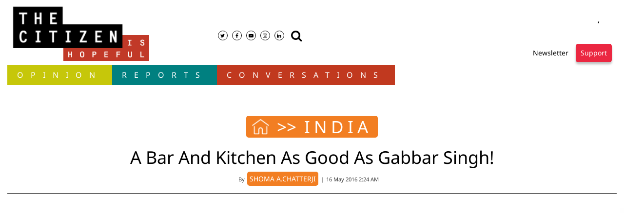

--- FILE ---
content_type: text/html; charset=utf-8
request_url: https://www.thecitizen.in/index.php/en/NewsDetail/index/9/7709/A-Bar-And-Kitchen-As-Good-As-Gabbar-Singh
body_size: 43318
content:
<!DOCTYPE html><html lang="en"><head><title>A Bar And Kitchen As Good As Gabbar Singh!</title><link rel="icon" href="/images/ico/favicon.ico?v=1" type="image/x-icon"><link rel="shortcut icon" href="/images/ico/favicon.ico?v=1" type="image/x-icon"><meta charset="UTF-8"><meta content="IE=Edge" http-equiv="X-UA-Compatible"><script>window.pinchZoomEnabled=true;</script><meta name="viewport" content="width=device-width, initial-scale=1.0, maximum-scale=10.0,user-scalable=yes,minimum-scale=1.0"><script type="application/ld+json">   {
    "@context" : "https://schema.org",
    "@type" : "Article",
    "name" : "The Citizen - Independent Journalism | Indian News | The Citizen",  "author" : {"@type" : "Person","name" : "SHOMA A.CHATTERJI","url" : "https://www.thecitizen.in/index.php/en/contributor/detail/SHOMA-A.CHATTERJI","jobTitle" : "Editor","image" : { "@context" : "https://schema.org",  "@type" : "ImageObject",  "contentUrl" : "/images/authorplaceholder.jpg?type=1&v=2"},"sameAs" : []},
    "datePublished" : "2016-05-16T07:54:57+05:30",
    "dateModified" : "2016-05-16T07:54:57+05:30",
    "keywords" : "", "interactivityType":"mixed","alternativeHeadline":"A Bar And Kitchen As Good As Gabbar Singh!",
    "inLanguage" : "en",
    "headline" : "A Bar And Kitchen As Good As Gabbar Singh!",
     "image" : {
      "@context" : "https://schema.org",
      "@type" : "ImageObject",
      "contentUrl" : "http://thecitizensite.vocalwire.com/NewsImages/067076GABB.jpg",
      "height": 900,
      "width" : 1500,
      "url" : "http://thecitizensite.vocalwire.com/NewsImages/067076GABB.jpg"
     }, "articleSection" : "INDIA",
    "articleBody" : "“Kya samajhkar aaye thhe? Ki Sarkar bahut khus hoga, sabaasi dega, kyon?”  “Jo dar gaya, woh samjho mar gaya.”  “Holi kab hai, holi?”   Indians across three generations of film lovers know these lines by heart. Sholay is the first Hindi films the entire dialogue footage of which was sold separately in the form of audio cassettes and were very popular much after the film had finished its record run in some Mumbai theatres.   Gabbar Singh defined the villain in Hindi cinema for all time and there will never be another Gabbar again. Last year, Sanjay Leela Bhansali produced Gabbar is Back with Akshay Kumar donning the robe of a new age Gabbar, a mystery man out to rid the society and administration of corruption in Maharashtra mainly through elimination as a crusade to get justice for the common man on the streets. Gabbar is the superhero in this film and not a super villain like Gabbar Singh in Sholay.   But all this proves that Gabbar Singh has become a metaphor for cold-blooded and skilled action for personal gain unlike the 2015 Gabbar in the Akshay Kumar film. The Gabbar of Sholay chewed tobacco while he talked in his distinguished lingo, talking more with his hands and his power over his men than with his voice.      The first jeans-clad dacoit Gabbar Singh is probably the most famous celluloid villain in the history of Indian cinema if not world cinema. He is alive and kicking on biscuit packets, in advertisements of every sort and through referential slogans and dialogues spouted forth by every Tom, Dick and Harry on the streets of any and every Indian city and village, or, in other Hindi films.   In a special tribute to Indian cinema’s most famous villain, three young and enterprising friends decided to open a restaurant named after Gabbar Singh. The three young men are Harsh Sonthalia, Aman Chitlangia and Apurva Salarpuria who formerly owned the city’s first authentic Mexican restaurant Amigos now extinct. Where else but in Kolkata will you find such a restaurant where people thrive on food, think food, breathe food and practically live food? The name of the restaurant is Gabbar’s Bar and Kitchen.. Gabbar’s Bar and Kitchen, very strategically positioned at 11, Ho Chi Minh Sarani, Kankaria Estate, Park Street area, Kolkata.   As a food critic of relatively recent origin, my perspective on restaurants is a holistic one that demands focus not only on the menu never mind how fascinating the dishes might be named or how mouth-watering culinary delights they may produce but on the entire aesthetic, culinary, physicality and intelligence invested in the restaurant that defines its own culture.      Gabbar’s Bar and Kitchen surely takes the Malai Kofta for the cultural ambience it has done with aesthetic and imaginative décor and design and art work all blended to bring out a cohesive and beautiful whole.   Gabbar Singh is spread across the entire space of the restaurant from the naming through the décor with posters from different films alongside big drawings and sketches from Sholay and famous dialogue from villain-famous films. The bottom line of the restaurant is that it celebrates villainy in mainstream Hindi cinema. The space is divided into two sections – the main hall with tables backgrounded by a beautiful brick-painted wall with slogans and titles of different films and sketches of Vijay Dinanath Chouhan of Agneepath, Thakur of Sholay and Gabbar drawn in simple lines and filled out in solid colours. There is an inner section called Hideout. “Hideout’ is themed around the villains of Bollywood. It can accommodate 24 guests. The space can be booked for celebrating any occasion including birthdays, corporate lunches and kitty parties at attractive rates. It has low-level sofas and couches. The walls almost look like the inside of a prison with posters like the sketch of a mustachioed face and hair falling on one side shouting out, Hum Angrez Ke Zamane ke Jailor Hain. The cutlery and crockery are a treat to watch and make their own fashion statements.   Mogambo Khush Hua appears several times across the walls with one poster of Amrish Puri in his famous Mogambo get-up designed by Shekhar Kapoor often said to be a cross between Dr. No and Hitler. That character, with the looks and mannerisms and the cheesiest phrase ever: “Mogambo…khush hua!” uttered in his inimitable style, was an instant hit with the masses. Mogambo, during the seventies and eighties remains the second most memorable and popular villain after Gabbar Singh. More modern variations of the filmy villain are introduced through slogans like Teja Main Hoon, Main Hoon Teja (Tezaab), or, Nayak Nahin Khalnayak Hoon Main (Khalnayak) and Ek Chutki Sindoor in a slightly different context picked from Om Shanti Om. Dharmendra’s famous abusive slang kuttey kameeney main tera khoon pee jayoonga is also there alongside Kanoon Ke Haath Itne Lambe Nahin Hote (Ajit), There is a poster with the Gangs of Wasseypur title set against a blood-red background.   ...",
    "description" : "“Kya samajhkar aaye thhe? Ki Sarkar bahut khus hoga, sabaasi dega, kyon?”  “Jo dar gaya, woh samjho mar gaya.”  “Holi kab hai, holi?”   Indians across three generations of film lovers know these lines... ",
    "url" : "https://www.thecitizen.in/index.php/en/NewsDetail/index/9/7709/A-Bar-And-Kitchen-As-Good-As-Gabbar-Singh",
    "publisher" : {
      "@type" : "Organization",
       "name" : "The Citizen - Independent Journalism | Indian News | The Citizen",
       "url"  : "https://www.thecitizen.in",
       "sameAs" : [],
       "logo" : {
          "@context" : "https://schema.org",
          "@type" : "ImageObject",
          "contentUrl" : "https://www.thecitizen.in/images/logo.png",
          "height": "60",
          "width" : "600",
          "name"  : "The Citizen - Independent Journalism | Indian News | The Citizen - Logo",
          "url" : "https://www.thecitizen.in/images/logo.png"
      }
     },
      "mainEntityOfPage": {
           "@type": "WebPage",
           "@id": "https://www.thecitizen.in/index.php/en/NewsDetail/index/9/7709/A-Bar-And-Kitchen-As-Good-As-Gabbar-Singh"
        }
  }</script><script type="application/ld+json">   {
    "@context" : "https://schema.org",
    "@type" : "NewsArticle", "author" : {"@type" : "Person","name" : "SHOMA A.CHATTERJI","url" : "https://www.thecitizen.in/index.php/en/contributor/detail/SHOMA-A.CHATTERJI","jobTitle" : "Editor","image" : { "@context" : "https://schema.org",  "@type" : "ImageObject",  "contentUrl" : "/images/authorplaceholder.jpg?type=1&v=2"},"sameAs" : []},
    "datePublished" : "2016-05-16T07:54:57+05:30",      "dateModified" : "2016-05-16T07:54:57+05:30",    "keywords" : "", "interactivityType":"mixed","alternativeHeadline":"A Bar And Kitchen As Good As Gabbar Singh!",
    "inLanguage" : "en",
    "headline" : "A Bar And Kitchen As Good As Gabbar Singh!",
     "image" : {
      "@context" : "https://schema.org",
      "@type" : "ImageObject",
      "contentUrl" : "http://thecitizensite.vocalwire.com/NewsImages/067076GABB.jpg",
      "height": 900,
      "width" : 1500,
      "url" : "http://thecitizensite.vocalwire.com/NewsImages/067076GABB.jpg"
     }, "articleSection" : "INDIA",
    "articleBody" : "“Kya samajhkar aaye thhe? Ki Sarkar bahut khus hoga, sabaasi dega, kyon?”  “Jo dar gaya, woh samjho mar gaya.”  “Holi kab hai, holi?”   Indians across three generations of film lovers know these lines by heart. Sholay is the first Hindi films the entire dialogue footage of which was sold separately in the form of audio cassettes and were very popular much after the film had finished its record run in some Mumbai theatres.   Gabbar Singh defined the villain in Hindi cinema for all time and there will never be another Gabbar again. Last year, Sanjay Leela Bhansali produced Gabbar is Back with Akshay Kumar donning the robe of a new age Gabbar, a mystery man out to rid the society and administration of corruption in Maharashtra mainly through elimination as a crusade to get justice for the common man on the streets. Gabbar is the superhero in this film and not a super villain like Gabbar Singh in Sholay.   But all this proves that Gabbar Singh has become a metaphor for cold-blooded and skilled action for personal gain unlike the 2015 Gabbar in the Akshay Kumar film. The Gabbar of Sholay chewed tobacco while he talked in his distinguished lingo, talking more with his hands and his power over his men than with his voice.      The first jeans-clad dacoit Gabbar Singh is probably the most famous celluloid villain in the history of Indian cinema if not world cinema. He is alive and kicking on biscuit packets, in advertisements of every sort and through referential slogans and dialogues spouted forth by every Tom, Dick and Harry on the streets of any and every Indian city and village, or, in other Hindi films.   In a special tribute to Indian cinema’s most famous villain, three young and enterprising friends decided to open a restaurant named after Gabbar Singh. The three young men are Harsh Sonthalia, Aman Chitlangia and Apurva Salarpuria who formerly owned the city’s first authentic Mexican restaurant Amigos now extinct. Where else but in Kolkata will you find such a restaurant where people thrive on food, think food, breathe food and practically live food? The name of the restaurant is Gabbar’s Bar and Kitchen.. Gabbar’s Bar and Kitchen, very strategically positioned at 11, Ho Chi Minh Sarani, Kankaria Estate, Park Street area, Kolkata.   As a food critic of relatively recent origin, my perspective on restaurants is a holistic one that demands focus not only on the menu never mind how fascinating the dishes might be named or how mouth-watering culinary delights they may produce but on the entire aesthetic, culinary, physicality and intelligence invested in the restaurant that defines its own culture.      Gabbar’s Bar and Kitchen surely takes the Malai Kofta for the cultural ambience it has done with aesthetic and imaginative décor and design and art work all blended to bring out a cohesive and beautiful whole.   Gabbar Singh is spread across the entire space of the restaurant from the naming through the décor with posters from different films alongside big drawings and sketches from Sholay and famous dialogue from villain-famous films. The bottom line of the restaurant is that it celebrates villainy in mainstream Hindi cinema. The space is divided into two sections – the main hall with tables backgrounded by a beautiful brick-painted wall with slogans and titles of different films and sketches of Vijay Dinanath Chouhan of Agneepath, Thakur of Sholay and Gabbar drawn in simple lines and filled out in solid colours. There is an inner section called Hideout. “Hideout’ is themed around the villains of Bollywood. It can accommodate 24 guests. The space can be booked for celebrating any occasion including birthdays, corporate lunches and kitty parties at attractive rates. It has low-level sofas and couches. The walls almost look like the inside of a prison with posters like the sketch of a mustachioed face and hair falling on one side shouting out, Hum Angrez Ke Zamane ke Jailor Hain. The cutlery and crockery are a treat to watch and make their own fashion statements.   Mogambo Khush Hua appears several times across the walls with one poster of Amrish Puri in his famous Mogambo get-up designed by Shekhar Kapoor often said to be a cross between Dr. No and Hitler. That character, with the looks and mannerisms and the cheesiest phrase ever: “Mogambo…khush hua!” uttered in his inimitable style, was an instant hit with the masses. Mogambo, during the seventies and eighties remains the second most memorable and popular villain after Gabbar Singh. More modern variations of the filmy villain are introduced through slogans like Teja Main Hoon, Main Hoon Teja (Tezaab), or, Nayak Nahin Khalnayak Hoon Main (Khalnayak) and Ek Chutki Sindoor in a slightly different context picked from Om Shanti Om. Dharmendra’s famous abusive slang kuttey kameeney main tera khoon pee jayoonga is also there alongside Kanoon Ke Haath Itne Lambe Nahin Hote (Ajit), There is a poster with the Gangs of Wasseypur title set against a blood-red background.   ...",
    "description" : "“Kya samajhkar aaye thhe? Ki Sarkar bahut khus hoga, sabaasi dega, kyon?”  “Jo dar gaya, woh samjho mar gaya.”  “Holi kab hai, holi?”   Indians across three generations of film lovers know these lines... ",
    "url" : "https://www.thecitizen.in/index.php/en/NewsDetail/index/9/7709/A-Bar-And-Kitchen-As-Good-As-Gabbar-Singh",
    "publisher" : {
      "@type" : "Organization",
       "name" : "The Citizen - Independent Journalism | Indian News | The Citizen",
       "url"  : "https://www.thecitizen.in",
       "sameAs" : [],
       "logo" : {
          "@context" : "https://schema.org",
          "@type" : "ImageObject",
          "contentUrl" : "https://www.thecitizen.in/images/logo.png",
          "height": "60",
          "width" : "600",
          "name"  : "The Citizen - Independent Journalism | Indian News | The Citizen - Logo",
          "url" : "https://www.thecitizen.in/images/logo.png"
      }
     },
      "mainEntityOfPage": {
           "@type": "WebPage",
           "@id": "https://www.thecitizen.in/index.php/en/NewsDetail/index/9/7709/A-Bar-And-Kitchen-As-Good-As-Gabbar-Singh"
        }
  }</script><script type="application/ld+json">   {
    "@context" : "https://schema.org",
    "@type" : "Organization",
    "url" : "https://www.thecitizen.in",
    "name" : "The Citizen - Independent Journalism | Indian News | The Citizen",
    "sameAs" : [], 
    "logo" : {
          "@context" : "https://schema.org",
          "@type" : "ImageObject",
          "contentUrl" : "https://www.thecitizen.in/images/logo.png",
          "height": "60",
          "width" : "600",
          "name"  : "The Citizen - Independent Journalism | Indian News | The Citizen - Logo",
          "url" : "https://www.thecitizen.in/images/logo.png"
    }
  }</script><script type="application/ld+json">   {
    "@context" : "https://schema.org",
    "@type" : "WebSite",
    "name" : "The Citizen - Independent Journalism | Indian News | The Citizen",
    "author" : {
      "@type" : "Organization",
      "name" : "The Citizen - Independent Journalism | Indian News | The Citizen"
    },
    "keywords" : "",
    "interactivityType" : "mixed",
    "inLanguage" : "",
    "headline" : "A Bar And Kitchen As Good As Gabbar Singh!",
    "copyrightHolder" : "The Citizen - Independent Journalism | Indian News | The Citizen",
    "image" : {
      "@context" : "https://schema.org",
      "@type" : "ImageObject",
      "contentUrl" : "http://thecitizensite.vocalwire.com/NewsImages/067076GABB.jpg",
      "height": 900,
      "width" : 1500,
      "url" : "http://thecitizensite.vocalwire.com/NewsImages/067076GABB.jpg"
     },
    "url" : "https://www.thecitizen.in/index.php/en/NewsDetail/index/9/7709/A-Bar-And-Kitchen-As-Good-As-Gabbar-Singh",
    "publisher" : {
      "@type" : "Organization",
       "name" : "The Citizen - Independent Journalism | Indian News | The Citizen",
       "logo" : {
          "@context" : "https://schema.org",
          "@type" : "ImageObject",
          "contentUrl" : "https://www.thecitizen.in/images/logo.png",
          "height": "60",
          "width" : "600",
          "name"  : "The Citizen - Independent Journalism | Indian News | The Citizen - Logo",
          "url" : "https://www.thecitizen.in/images/logo.png"
       }
     }
  }</script><script type="application/ld+json">   {
    "@context" : "https://schema.org",
    "@type" : "BreadcrumbList",
    "name" : "BreadcrumbList",
    "itemListElement": [{ "@type":"ListItem","position":"1","item":{ "@id":"https://www.thecitizen.in","name":"Home"}},{"@type":"ListItem","position":"2","item":{"@id":"https://www.thecitizen.in/india","@type":"WebPage","name":"INDIA"}},{"@type":"ListItem","position":"3","item":{"@id":"https://www.thecitizen.in/index.php/en/NewsDetail/index/9/7709/A-Bar-And-Kitchen-As-Good-As-Gabbar-Singh","@type":"WebPage","name":"A Bar And Kitchen As Good As Gabbar Singh!"}}]
  }</script><script type="application/ld+json">   {
    "@context" : "https://schema.org",
    "@type" : "SiteNavigationElement",
    "name":["OPINION","Reports","Conversations","DONATE"], "url":["https://www.thecitizen.in/opinion","https://www.thecitizen.in/in-depth","https://www.thecitizen.in/conversation","https://www.thecitizen.in/donate"]
  }</script><script type="application/ld+json">   {
    "@context" : "https://schema.org",
    "@type" : "WebPage",
    "name" : "A Bar And Kitchen As Good As Gabbar Singh!",
    "description" : "“Kya samajhkar aaye thhe? Ki Sarkar bahut khus hoga, sabaasi dega, kyon?”  “Jo dar gaya, woh samjho mar gaya.”  “Holi kab hai, holi?”   Indians across three generations of film lovers know these lines...",
    "keywords" : "",
    "inLanguage" : "en",
    "url" : "https://www.thecitizen.in/index.php/en/NewsDetail/index/9/7709/A-Bar-And-Kitchen-As-Good-As-Gabbar-Singh",
    "author" : {
      "@type" : "Person",
      "name" : "The Citizen - Independent Journalism | Indian News | The Citizen"
     },
      "speakable": {
          "@context": "https://schema.org",
          "@type": "SpeakableSpecification",
          "xPath": [
              "//h1",
              "/html/head/meta[@name='description']/@content"
          ]
    },
    "publisher" : {
      "@type" : "Organization",
       "name" : "The Citizen - Independent Journalism | Indian News | The Citizen",
       "url"  : "https://www.thecitizen.in",
       "sameAs" : [],
       "logo" : {
          "@context" : "https://schema.org",
          "@type" : "ImageObject",
          "contentUrl" : "https://www.thecitizen.in/images/logo.png",
          "height": "60",
          "width" : "600"
      }
     }
   }</script><meta name="image" content="http://thecitizensite.vocalwire.com/NewsImages/067076GABB.jpg"><meta name="description" content="“Kya samajhkar aaye thhe? Ki Sarkar bahut khus hoga, sabaasi dega, kyon?”  “Jo dar gaya, woh samjho mar gaya.”  “Holi kab hai, holi?”   Indians across three generations of film lovers know these lines..."><meta name="application-name" content="The Citizen - Independent Journalism | Indian News | The Citizen"><meta name="keywords"><link rel="preload" as="script" href="/scripts/hocalwirecommlightp1.min.fca3546f.js" crossorigin="anonymous"><link rel="preload" as="script" href="/scripts/hocalwirecommlightp2.min.4d3c5d54.js" crossorigin="anonymous"><link rel="preload" as="script" href="/scripts/themespendjs.min.2a263825.js" crossorigin="anonymous"><link rel="preload" as="style" href="/styles/themespendfile.min.d665efc1.css" crossorigin="anonymous"><meta name="news_keywords"><meta http-equiv="Content-Language" content="en"><meta name="google" content="notranslate"><meta name="author" content="SHOMA A.CHATTERJI"><meta name="copyright" content="The Citizen - Independent Journalism | Indian News | The Citizen"><meta name="robots" content="follow, index"><meta name="robots" content="max-image-preview:large"><meta name="HandheldFriendly" content="true"><meta name="referrer" content="origin"><link rel="amphtml" href="https://www.thecitizen.in/amp/index.php/en/NewsDetail/index/9/7709/A-Bar-And-Kitchen-As-Good-As-Gabbar-Singh"><meta name="twitter:card" content="summary_large_image"><meta property="og:url" content="https://www.thecitizen.in/index.php/en/NewsDetail/index/9/7709/A-Bar-And-Kitchen-As-Good-As-Gabbar-Singh"><meta property="og:locale" content="en_IN"><meta name="twitter:url" content="https://www.thecitizen.in/index.php/en/NewsDetail/index/9/7709/A-Bar-And-Kitchen-As-Good-As-Gabbar-Singh"><link rel="alternate" type="application/rss+xml" title="INDIA" href="https://www.thecitizen.in/category/india/google_feeds.xml"><meta property="og:type" content="article"><meta property="og:title" content="A Bar And Kitchen As Good As Gabbar Singh!"><meta property="og:description" content="“Kya samajhkar aaye thhe? Ki Sarkar bahut khus hoga, sabaasi dega, kyon?”  “Jo dar gaya, woh samjho mar gaya.”  “Holi kab hai, holi?”   Indians across three generations of film lovers know these..."><meta property="og:image" content="http://thecitizensite.vocalwire.com/NewsImages/067076GABB.jpg" itemprop="image"><meta property="og:image:secure_url" content="http://thecitizensite.vocalwire.com/NewsImages/067076GABB.jpg" itemprop="image"><meta property="twitter:title" content="A Bar And Kitchen As Good As Gabbar Singh!"><meta property="twitter:description" content="“Kya samajhkar aaye thhe? Ki Sarkar bahut khus hoga, sabaasi dega, kyon?”  “Jo dar gaya, woh samjho mar gaya.”  “Holi kab hai, holi?”   Indians across three generations of film lovers know these..."><meta property="twitter:image" content="http://thecitizensite.vocalwire.com/NewsImages/067076GABB.jpg"><meta property="twitter:image:alt" content="A Bar And Kitchen As Good As Gabbar Singh!"><meta property="article:published_time" content="2016-05-16T07:54:57+05:30"><meta property="article:modified_time" content="2016-05-16T07:54:57+05:30"><meta property="article:updated_time" content="2016-05-16T07:54:57+05:30"><meta property="article:section" content="INDIA"><meta property="og:image:width" content="1200"><meta property="og:image:height" content="630"><meta property="fb:use_automatic_ad_placement" content="enable=true ad_density=default"><meta name="original-source" content="https://www.thecitizen.in/index.php/en/NewsDetail/index/9/7709/A-Bar-And-Kitchen-As-Good-As-Gabbar-Singh"><!-- -preloadImage = preloadImage.replace(".webp",".jpg")--><link rel="preload" fetchpriority="high" as="image" href="http://thecitizensite.vocalwire.com/NewsImages/067076GABB.jpg"><!-- -var preloadImage = meta.image--><!-- -if(meta.imageOriginalWebp){--><!--     -preloadImage = preloadImage.replace(".jpg",".webp")--><!-- -}--><!-- link(rel='preload' as='image' href="#{preloadImage}")--><!-- include dnsprefetch--><script>window.dynamicPage ="true";
window.support_article_infinite_scroll ="true";
window.similar_news_infinite_scroll ="true";
window.xhrPageLoad ="";
window.isNewsArticlePage ="true";</script><script>window.infiniteScrollUrls = [];
window.infiniteScroll=true;</script><script>window.ignoreCoreScripts = "true";
window.exclude_dynamic_links_only =  "";
window.disable_unveil = "";
window.enableTransliteration = "";
window.extra_whatsapp_share_message = "";

window.auto_play_videos_in_view = "";
window.comment_post_as = "";

</script><script>window.load_theme_resource_after_pageLoad = "true"
</script><script>window.single_source_news_url = ""
window.popup_ad_cookie_duration = ""
window.popup_ad_display_duration = ""
window.road_blocker_ad_cookie_duration=""
window.road_blocker_ad_display_duration=""
window.epaperClipRatio="7"
window.scriptLoadDelay=parseInt("1000")
window.scriptLoadDelayExternalScripts=parseInt("")
window.windowLoadedDelay=parseInt("")
window.exclude_common_ga="true"
window.exclude_all_ga=""
window.payment_success_redirect_url = ""
window.refresh_pages_on_interval = {};
window.refresh_pages_on_interval_using_ajax = {};

window.maxAllowCropHeightFactor = ""
window.clipLogo = ""
window.disable_hcomment_email_mandatory = ""
window.disable_hcomment_name_mandatory = ""
window.track_pageview_only_once_infinite =  ""

window.sidekick_ad_cookie_duration = ""
window.sidekick_ad_display_duration = ""
window.sidekick_ad_autostart_duration = ""
window.pushdown_ad_close_duration = ""

window.ignore_webp_supprt_check = ""
window.max_dynamic_links_count = ""

window.use_non_ajax_path_for_mixin =  ""
window.no_show_initial_popup =  ""

window.use_advance_search_as_default = ""
window.locationContentPage = ""
window.showUTMCookie = ""
window.updateXHRCanonicalToSelf = ""
window.makeDynamicXHRPageDirectUrl = ""
window.showPopUpToFillProfileDetails = ""
window.mandatoryProfileCookieDuration = ""</script><script async="" src="https://www.googletagmanager.com/gtag/js?id=G-3MJ453BJT9"></script><script>var cMap = {"content_url":"/index.php/en/NewsDetail/index/9/7709/A-Bar-And-Kitchen-As-Good-As-Gabbar-Singh","page_type":"article","content_id":"193107","content_type":"article","create_by_author_name":"NA","create_by_author_id":"NA","title":"A Bar And Kitchen As Good As Gabbar Singh!","published_date":"2016-05-16 02:24:57","modification_date":"","word_count":"NA","error_status":"NA","author_name":"SHOMA A.CHATTERJI","author_id":"646","primary_category_name":"INDIA","primary_category_id":"356","secondary_category_name":"INDIA","secondary_category_id":"356"}
window.dataLayer = window.dataLayer || [];
function gtag(){dataLayer.push(arguments);}
gtag('js', new Date());
gtag('config', 'G-3MJ453BJT9',cMap);</script><script>window.COMSCORECODE = "39547594";</script><script>window.insetLinkInCopy = '' || true;
window.insetLinkInCopyLoggedIn = '';
</script><script>window.trackingPageType = "dynamic";</script><script>window.userDataToBePassedBack = {};</script><script>window.externalResourcesVersion = "1";
window.externalResources = "https://pagead2.googlesyndication.com/pagead/js/adsbygoogle.js,https://www.instagram.com/embed.js,https://securepubads.g.doubleclick.net/tag/js/gpt.js,https://platform.twitter.com/widgets.js";
window.externalResourcesLength = "4";</script><script>window.Constants = {"url":{"xhrLogin":"/xhr/admin/login/loginUser","xhrLoginOrRegister":"/xhr/admin/login/loginOrRegisterUser","xhrRegister":"/xhr/admin/login/registerUser","xhrVerify":"/xhr/admin/login/verifyUser","xhrVerifyEmail":"/xhr/admin/login/verifyEmail","xhrForgotPassword":"/xhr/admin/login/forgotPassword","xhrResetPassword":"/xhr/admin/login/reset-password","xhrLogout":"/xhr/admin/login/logout","xhrRegenerateEmailCode":"/xhr/admin/login/regenerateEmailCode","xhrRegenerateWhatsAppLink":"/xhr/admin/login/regenerateWhatsAppLink"}};</script><script>window.enable_webp_images = "true";</script><script>window.userDeviceType = "d";</script><script>window.hasIntagram = "true"
window.hasTwitter = ""
window.isIOS = ""
window.sendNewsReadState = "true"
window.image_quality_percentage = ""
window.enable_js_image_compress = ""
window.local_date_time_format = ""
window.partnerName  = "The Citizen - Independent Journalism | Indian News | The Citizen"
window.partnerCopyrightName  = "The Citizen - Independent Journalism | Indian News | The Citizen"
window.ignoreInitialDFPIdChange = "";
window.tooltipMobileSidePadding = "";

window.isAdFree = "0";

window.isPremiumContent = "";
window.delaySecThemeScriptsAction = ""
window.delaySecThemeScriptsActionOthers = ""

window.ignore_also_read_image = ""

window.ip_based_login_enabled = ""; 
window.chars_per_min_read = "1000";
window.user_review_content_id = "";
window.user_review_content_id_ugc = "";
window.custom_data_to_be_passed = "";
window.includePartyTownScript = "";
window.open_paymentgate_default_on_checkout ="";
window.adCustomContentName = "";
window.subscriptionPageUrl = "";

window.externalSubscriberLandingUrl = "";
window.partner_coupon_discount_message = "";

window.autoSlideGallery = "";
window.autoSlideGalleryTimeout = "";

window.isContentPageForSubscription = "true";


window.refresh_website_in_interval_using_ajax = "/";

window.callValidateIPLoginAlways = "/";

window.ignoreAddingRandonQueryInYoutubeResize = "";

window.convertToNepaliDate = "";

window.articleViewScrollInfiniteOffset = "";

window.road_blocker_ad_delayed_duration = "";
window.popup_ad_delayed_duration = "";
window.adBlockerCookieShowDuration = "";
window.removeValidateCaptchaInRegister = "";
window.partnerOriginalName = "";
</script><!-- -if(typeof data!="undefined" && data['extra_header_tags'] && data['extra_header_tags']['templateData'] && data['extra_header_tags']['templateData']['content']){--><!--     !{data['extra_header_tags']['templateData']['content']}--><!-- -}--><style type="text/css" class="styles">body img,iframe,video{max-width:100%}.hide-scroll{overflow:hidden}img{height:auto}.details-content-story iframe.note-video-clip{width:100%}body,html{-webkit-overflow-scrolling:touch}#content{-webkit-overflow-scrolling:touch}#content{height:100%}#main #content{display:inline}.hide{display:none!important}.soft-hide{display:none}.bg-404{background:url(/images/404.jpg);background-repeat:no-repeat;background-size:100%;background-position:center;background-blend-mode:screen;min-height:400px;text-align:center}.bg-404 .error404-content{background:#fff;padding:20px;font-size:30px;opacity:.8}a img{max-width:100%}.newsSocialIcons li a{color:#fff}.newsSocialIcons li a:hover{text-decoration:none!important}.newsSocialIcons li a i{margin-right:4px}.newsSocialIcons{width:100%;display:inline-block;text-align:right}.newsSocialIcons a{padding:5px;display:inline-block}.hocalwire-cp-authors-social,.newsSocialIcons ul{width:100%;padding-left:0}.hocalwire-cp-authors-social{text-align:left}.newsSocialIcons li{list-style:none!important;width:25px;height:25px;text-decoration:none;font-family:Oswald!important;text-transform:uppercase;background:0 0;opacity:1;line-height:30px;padding:0;margin:0 3px;position:relative}.newsSocialIcons li a{color:#fff;height:21px}.newsSocialIcons li a:hover{text-decoration:none!important}.newsSocialIcons li a i{margin-right:4px}.newsSocialIcons li.facebook,.sticky li.facebook{border:0 solid #314b83;background-color:#4769a5}.newsSocialIcons li.whatsapp,.sticky li.whatsapp{border:0 solid #65bc54;background-color:#65bc54}.newsSocialIcons li.telegram,.sticky li.telegram{border:0 solid #379be5;background-color:#379be5}.newsSocialIcons li.pintrest{border:0;background-color:#d50c22}.newsSocialIcons li.twitter,.sticky li.twitter{border:0 solid #000;background-color:#000}.newsSocialIcons li.googleplus{border:0 solid #ab2b1d;background-color:#bf3727}.newsSocialIcons li.gplus{border:0 solid #ab2b1d;background-color:#bf3727}.newsSocialIcons li.linkedin,.sticky li.linkedin{border:0 solid #278cc0;background-color:#2ba3e1}.newsSocialIcons li.tumblr{border:0 solid #2c3c4c;background-color:#34495e}.newsSocialIcons li.pinterest,.sticky li.printrest{border:0 solid #ae1319;background-color:#cd252b}.newsSocialIcons li.email{border:0 solid #4b3b3b;background-color:#4b3b3b}.newsSocialIcons li.mail,.sticky li.mail{border:0 solid #18ae91;background-color:#1abc9c}.sticky li.email,.sticky li.mail{border:0 solid #4b3b3b;background-color:#4b3b3b}.newsSocialIcons li.print{border:0 solid #000;background-color:#000}.sticky li.print{border:0 solid #000;background-color:#000}.newsSocialIcons li.youtube{border:0 solid #e62117;background-color:#e62117}.newsSocialIcons li.insta{border:0 solid #0526c5;background-color:#0526c5}.newsSocialIcons li img{vertical-align:top}.newsSocialIcons ul{border-radius:3px;padding:5px;z-index:10;float:left;clear:both}.newsSocialIcons.right-navigation ul li+li{display:none;float:left;border-radius:30px;padding-top:2px}.newsSocialIcons li{float:left;border-radius:30px}.listing-social-share .newsSocialIcons li{border-radius:30px!important}.margin-top10{margin-top:10px}.sticky-container{position:fixed;top:40%;z-index:11111111111}.sticky-container ul li p{padding:5px}.sticky li.facebook{border:0 solid #314b83;background-color:#4769a5}.sticky li.twitter{border:0 solid #000;background-color:#000}.sticky li.googleplus{border:0 solid #ab2b1d;background-color:#bf3727}.sticky li.gplus{border:0 solid #ab2b1d;background-color:#bf3727}.sticky li.linkedin{border:0 solid #278cc0;background-color:#2ba3e1}.sticky li.tumblr{border:0 solid #2c3c4c;background-color:#34495e}.sticky li.pinterest{border:0 solid #ae1319;background-color:#cd252b}.sticky li.mail{border:0 solid #18ae91;background-color:#1abc9c}.sticky li.youtube{border:0 solid #e62117;background-color:#e62117}.sticky-container .fab{background:#03a9f4;width:37px;height:37px;text-align:center;color:#fff;box-shadow:0 0 3px rgba(0,0,0,.5),3px 3px 3px rgba(0,0,0,.25);position:fixed;right:1/4 * 3 * 64px;font-size:2.6667em;display:inline-block;cursor:default;bottom:100px;right:10px;z-index:10;box-sizing:border-box;padding:0 8px}.sticky-container .fab .not-logged-in img{vertical-align:top}.sticky-container .fab .logged-in img{vertical-align:top}.sticky-container .fab.child{right:(64px - 1 / 3 * 2 * 64px)/2 + 1/4 * 3 * 64px;width:1/3 * 2 * 64px;height:1/3 * 2 * 64px;display:none;opacity:0;font-size:2em}.sticky .fab img{height:auto;width:auto}.backdrop{position:fixed;top:0;left:0;width:100%;height:100%;background:#ececec;opacity:.3;display:none}#masterfab img{margin:auto;display:block;height:auto}#masterfab{padding:10px;max-width:38px;box-sizing:border-box}.details-content-story{overflow:hidden;display:inherit}.cd-top{cursor:pointer;position:fixed;bottom:100px;left:10px;width:35px;height:35px;background-color:#434343;box-shadow:0 0 10px rgba(0,0,0,.05);overflow:hidden;text-indent:100%;white-space:nowrap;background:rgba(232,98,86,.8) url(/images/cd-top-arrow.svg) no-repeat center 50%;visibility:hidden;opacity:0;-webkit-transition:opacity .3s 0s,visibility 0s .3s;-moz-transition:opacity .3s 0s,visibility 0s .3s;transition:opacity .3s 0s,visibility 0s .3s}.cd-top.cd-fade-out,.cd-top.cd-is-visible,.no-touch .cd-top:hover{-webkit-transition:opacity .3s 0s,visibility 0s 0s;-moz-transition:opacity .3s 0s,visibility 0s 0s;transition:opacity .3s 0s,visibility 0s 0s}.cd-top.cd-is-visible{visibility:visible;opacity:1;z-index:9999}.cd-top.cd-fade-out{opacity:.5}@-webkit-keyframes placeHolderShimmer{0%{background-position:-468px 0}100%{background-position:468px 0}}@keyframes placeHolderShimmer{0%{background-position:-468px 0}100%{background-position:468px 0}}.mixin-loader-wrapper{background-color:#e9eaed;color:#141823;padding:5px;border:1px solid #ccc;margin:0 auto 1em}.mixin-loader-item{background:#fff;border:1px solid;border-color:#e5e6e9 #dfe0e4 #d0d1d5;border-radius:3px;padding:12px;margin:0 auto}.placeholder_top{background:#fff;padding:5px;display:inline-block}.mixin-placeholder-details-wrapper{z-index:99;left:30%;display:inline-block;top:50px;color:#000;background:#0f0f0f;color:#fff;padding:10px}.placeholder_top .animated-background{-webkit-animation-duration:1s;animation-duration:1s;-webkit-animation-fill-mode:forwards;animation-fill-mode:forwards;-webkit-animation-iteration-count:infinite;animation-iteration-count:infinite;-webkit-animation-name:placeHolderShimmer;animation-name:placeHolderShimmer;-webkit-animation-timing-function:linear;animation-timing-function:linear;background:#f6f7f8;background:#eee;background:-webkit-gradient(linear,left top,right top,color-stop(8%,#eee),color-stop(18%,#ddd),color-stop(33%,#eee));background:-webkit-linear-gradient(left,#eee 8%,#ddd 18%,#eee 33%);background:linear-gradient(to right,#eee 8%,#ddd 18%,#eee 33%);-webkit-background-size:800px 104px;background-size:800px 104px}.hocal_col{width:100%;padding-top:5px;padding-bottom:5px}.padding_10{padding:10%}.padding_20{padding:20%}.placeholder_top .img.small{height:60px;max-width:80px}.placeholder_top .img.medium{height:150px;max-width:250px}.placeholder_top .img.big{height:300px;max-width:500px}.placeholder_top .img.supper-big{height:450px;max-width:750px}.content{margin-bottom:10px}.placeholder_top .content.small{height:10px;padding-left:5px;padding-right:5px}.placeholder_top .content.medium{height:20px;padding-left:10px;padding-right:10px}.placeholder_top .content.large{height:30px;padding-left:15px;padding-right:15px}.hocal_col_12{width:100%}.hocal_col_9{width:75%}.hocal_col_8{width:60%}.hocal_col_6{width:50%}.hocal_col_4{width:33%}.hocal_col_3{width:25%}.hocal_row{display:block}.hocal_col{display:block;float:left;position:relative}.placeholder_top .play{display:block;width:0;height:0;border-top:$size solid transparent;border-bottom:$size solid transparent;border-left:($size*$ratio) solid $foreground;margin:($size * 2) auto $size auto;position:relative;z-index:1;transition:all $transition-time;-webkit-transition:all $transition-time;-moz-transition:all $transition-time;left:($size*.2)}.placeholder_top .play:before{content:'';position:absolute;top:-75px;left:-115px;bottom:-75px;right:-35px;border-radius:50%;z-index:2;transition:all .3s;-webkit-transition:all .3s;-moz-transition:all .3s}.placeholder_top .play:after{content:'';opacity:0;transition:opacity .6s;-webkit-transition:opacity .6s;-moz-transition:opacity .6s}.details-content-story .inside_editor_caption.float-left,.details-content-story img.float-left{padding-right:10px;padding-bottom:10px;float:left;left:0}.details-content-story .inside_editor_caption.float-right,.details-content-story img.float-right{padding-left:10px;padding-bottom:10px;float:right;right:0}.details-content-story .image_caption{background:0 0}.details-content-story div,.details-content-story p{margin-bottom:15px!important;line-height:1.4;margin:0 auto}.details-content-story div.pasted-from-word-wrapper{margin-bottom:0!important}.details-content-story div.inside_editor_caption{display:none}.details-content-story .inside_editor_caption.edited-info{display:block}.details-content-story img{max-width:100%}.details-content-story .inside_editor_caption.float-left{margin-top:10px}.details-content-story .inside_editor_caption.float-right{margin-top:10px}.details-content-story img.float-none{margin:auto;float:none}.details-content-story .inside_editor_caption{font-size:16px;padding:2px;text-align:center;bottom:-20px;width:100%}.details-content-story .image-and-caption-wrapper{position:relative;margin-bottom:20px}.image-and-caption-wrapper{max-width:100%!important}.details-content-story .image-and-caption-wrapper.float-left{float:left;padding-right:10px;padding-bottom:10px}.details-content-story .image-and-caption-wrapper.float-right{float:right;padding-left:10px;padding-bottom:10px}.details-content-story .image-and-caption-wrapper.float-none{float:none;display:block;clear:both;left:0!important;margin:0 auto}.details-content-story .image-and-caption-wrapper.float-none img{display:block}.details-content-story .hide-on-web{display:none!important}.hide-on-web{display:none!important}.details-content-story .template-wrapper{padding:2px;width:100%}.details-content-story .template-wrapper .delete-lists-wrapper button{display:none}.details-content-story .template-wrapper .action-btn-wrapper{display:none}.details-content-story .list-item-heading{font-size:18px;margin-bottom:20px}.details-content-story li.list-item{margin-bottom:20px}.details-content-story .action-btn-wrapper span{padding:5px;margin:2px;background:#ccc}.details-content-story .template-wrapper{padding:2px;width:100%}.details-content-story .template-wrapper .delete-lists-wrapper{float:right;margin-top:10px}.details-content-story .template-wrapper .delete-lists-wrapper button{padding:10px;margin-right:10px;margin-top:-5px}.details-content-story .template-wrapper li.list-item{width:100%}.details-content-story .template-wrapper .action-btn-wrapper{float:left;margin-right:20px}.details-content-story .list-items-wrapper li{border:none!important}.details-content-story .list-items-wrapper.unordered-list ul{list-style-type:square}.modal_wrapper_frame{position:fixed;width:100%;top:0;height:100%;background:rgba(0,0,0,.7);opacity:1;z-index:9999999999}.modal_wrapper_frame #modal-content{position:absolute;left:20%;top:20%;right:20%;bottom:20%;border:1px solid #ccc;background:#fff}.modal_wrapper_frame .cross-btn{right:10px;top:10px;position:absolute;font-size:20px;cursor:pointer;padding:5px;z-index:9999}.modal_wrapper_frame iframe{width:100%;height:100%}.hocal_hide_on_desktop{display:none!important}.hocal_hide_on_mobile{display:block!important}.placeholder_top{width:100%}.placeholder_top .hocal_col{padding:5px;box-sizing:border-box}.also-read-media{display:none}.also-read-media-wrap{display:none}@media screen and (max-width:767px){.bg-404 .error404-content{background:#fff;padding:10px;font-size:20px}.hocal_hide_on_mobile{display:none!important}.hocal_hide_on_desktop{display:block!important}.modal_wrapper_frame #modal-content{left:2%;top:2%;right:2%;bottom:2%}.details-content-story .image-and-caption-wrapper.float-left,.details-content-story .image-and-caption-wrapper.float-right{display:inline;max-width:100%!important;float:none!important;padding:0!important}.details-content-story .inside_editor_caption.float-right,.details-content-story img.float-right{display:inline;max-width:100%!important;float:none!important;padding:0!important}.details-content-story .inside_editor_caption.float-left,.details-content-story img.float-left{display:inline;max-width:100%!important;float:none!important;padding:0!important}}#comments iframe{width:100%!important}#bottom_snackbar{width:30%;position:fixed;z-index:1;bottom:0;z-index:999999999999999999999999999999999999999999999999999999999999999999999;left:70%;background:#333}#bottom_snackbar .close-btn{position:absolute;right:3px;top:3px;padding:1px 8px;cursor:pointer;z-index:9999999999;font-size:20px;color:#fff}#bottom_snackbar.right{left:70%}#bottom_snackbar.left{left:0}#bottom_snackbar.center{left:35%}.bottom_snackbar_content{background:#0582e2}@media screen and (max-width:767px){#bottom_snackbar{width:100%}#bottom_snackbar,#bottom_snackbar.center,#bottom_snackbar.left,#bottom_snackbar.right{left:0}}.login-btn-in-message{color:#00f;text-decoration:underline;cursor:pointer;font-size:16px}.show-pass-wrap{float:right}#news_buzz_updates .buzz-timeline-wrapper{background:#f7f8f9}.buzz-timeline-wrapper .load-more-update-wrapper{text-align:center;cursor:pointer;width:100%}.buzz-timeline-wrapper .load-more-update-wrapper a{background:red;color:#fff;padding:4px 25px;display:inline-block;margin-bottom:10px}.buzz-timeline-wrapper .timeline{position:relative;max-width:1200px;margin:0 auto}.buzz-timeline-wrapper .timeline::after{content:'';position:absolute;width:6px;background-color:#c5c5c5;top:0;bottom:0;left:10%;margin-left:-3px}.buzz-timeline-wrapper .buzz-container{padding:10px 40px;position:relative;background-color:inherit;width:90%;list-style:none;box-sizing:border-box}.buzz-timeline-wrapper .buzz-container::after{content:'';position:absolute;width:25px;height:25px;right:-17px;background-color:#fff;border:4px solid #c5c5c5;top:15px;border-radius:50%;z-index:1}.buzz-timeline-wrapper .left{left:0}.buzz-timeline-wrapper .right{left:10%;text-align:right!important;float:none!important;margin-left:0!important}.buzz-timeline-wrapper .left::before{content:" ";height:0;position:absolute;top:22px;width:0;z-index:1;right:30px;border:medium solid #fff;border-width:10px 0 10px 10px;border-color:transparent transparent transparent #fff}.buzz-timeline-wrapper .right::before{content:" ";height:0;position:absolute;top:22px;width:0;z-index:1;left:30px;border:medium solid #fff;border-width:10px 10px 10px 0;border-color:transparent #fff transparent transparent}.buzz-timeline-wrapper .right::after{left:-13px}.buzz-timeline-wrapper .buzz_date{font-size:12px;color:#666}.buzz-timeline-wrapper .content{padding:10px 15px;background-color:#fff;position:relative;border-radius:6px;text-align:left}.buzz-timeline-wrapper .list_image{width:25%}.buzz-timeline-wrapper h2{margin-bottom:0!important;font-size:16px;margin-top:0;background:#fff;font-weight:400}.buzz_story{font-size:15px}.buzz-timeline-wrapper .buzz-image{float:left;margin-right:10px;max-width:50%}.buzz-timeline-wrapper .image-and-caption-wrapper{text-align:center;position:relative;display:inline-block;float:none!important;width:100%!important}.buzz-timeline-wrapper .image-and-caption-wrapper img{max-height:400px;width:auto!important;float:none!important}.buzz-timeline-wrapper .image_caption{background:#fff!important}.buzz-parent-wrapper .news_updates_heading{text-align:center}.buzz-parent-wrapper .news_updates_heading a{border-bottom:2px solid #ccc;padding-left:10px;padding-right:10px}@media screen and (max-width:600px){.buzz-timeline-wrapper .buzz-image{float:none;margin-right:0;max-width:1000%}.buzz-timeline-wrapper .list_image{width:100%}.buzz-timeline-wrapper .timeline::after{left:31px}.buzz-timeline-wrapper .buzz-container{width:100%;padding-left:70px;padding-right:25px}.buzz-timeline-wrapper .buzz-container::before{left:60px;border:medium solid #fff;border-width:10px 10px 10px 0;border-color:transparent #fff transparent transparent}.buzz-timeline-wrapper .left::after,.buzz-timeline-wrapper .right::after{left:17px}.buzz-timeline-wrapper .right{left:0}.buzz-timeline-wrapper .timeline::after{background-color:transparent}.buzz-timeline-wrapper .buzz-container{padding-left:10px;padding-right:10px}.buzz-timeline-wrapper .buzz-container::after{background-color:transparent;border:0 solid #c5c5c5}.buzz-timeline-wrapper .content{box-shadow:0 4px 8px 0 rgba(0,0,0,.2);transition:.3s}.buzz-timeline-wrapper .right::before{display:none}#news_buzz_updates .buzz-timeline-wrapper{background:#fff}.buzz-timeline-wrapper .timeline{padding:0}}.nextpage.divider{display:none;font-size:24px;text-align:center;width:75%;margin:40px auto}.nextpage.divider span{display:table-cell;position:relative}.nextpage.divider span:first-child,.nextpage.divider span:last-child{width:50%;top:13px;-moz-background-size:100% 2px;background-size:100% 2px;background-position:0 0,0 100%;background-repeat:no-repeat}.nextpage.divider span:first-child{background-image:-webkit-gradient(linear,0 0,0 100%,from(transparent),to(#000));background-image:-webkit-linear-gradient(180deg,transparent,#000);background-image:-moz-linear-gradient(180deg,transparent,#000);background-image:-o-linear-gradient(180deg,transparent,#000);background-image:linear-gradient(90deg,transparent,#000)}.nextpage.divider span:nth-child(2){color:#000;padding:0 5px;width:auto;white-space:nowrap}.nextpage.divider span:last-child{background-image:-webkit-gradient(linear,0 0,0 100%,from(#000),to(transparent));background-image:-webkit-linear-gradient(180deg,#000,transparent);background-image:-moz-linear-gradient(180deg,#000,transparent);background-image:-o-linear-gradient(180deg,#000,transparent);background-image:linear-gradient(90deg,#000,transparent)}.next-page-loader h2{color:#000;margin:0;font:.8em verdana;margin-top:20px;text-transform:uppercase;letter-spacing:.1em}.next-page-loader span{display:inline-block;vertical-align:middle;width:.6em;height:.6em;margin:.19em;background:#222;border-radius:.6em;animation:loading 1s infinite alternate}.next-page-loader span:nth-of-type(2){background:#222;animation-delay:.2s}.next-page-loader span:nth-of-type(3){background:#222;animation-delay:.4s}.next-page-loader span:nth-of-type(4){background:#222;animation-delay:.6s}.next-page-loader span:nth-of-type(5){background:#222;animation-delay:.8s}.next-page-loader span:nth-of-type(6){background:#222;animation-delay:1s}.next-page-loader span:nth-of-type(7){background:#222;animation-delay:1.2s}.pagi_wrap{width:100%;position:relative;position:relative}.pagi_wrap ul{margin:auto;display:block;text-align:center;width:100%;position:relative}.pagi_wrap ul li{display:inline-block;margin:0 15px;text-align:center;position:relative}.pagi_wrap ul li.active a{cursor:default}.pagi_wrap ul li span{color:#333;vertical-align:middle;display:inline-block;font-size:20px;line-height:45px;width:45px;height:45px;background:#dfebf9;text-align:center;border-radius:50%}.pagi_wrap ul li.active span{background:#ccc}.hocalwire-cp-authors-social,.newsSocialIcons ul{width:100%;padding-left:0}.hocalwire-cp-authors-social{text-align:center}.hocalwire-cp-authors-social li{width:20px;height:20px;padding:4px;margin:5px;display:inline-block}.hocalwire-cp-authors-social li:first-child{margin-left:0}.hocalwire-cp-authors-social li a{height:20px;position:relative;display:block}.hocalwire-cp-authors-social li.facebook,.hocalwire-cp-authors-social1 li.facebook{border:0 solid #314b83;background-color:#4769a5}.hocalwire-cp-authors-social li.twitter,.hocalwire-cp-authors-social1 li.twitter{border:0 solid #000;background-color:#000}.hocalwire-cp-authors-social li.googleplus,.hocalwire-cp-authors-social1 li.googleplus{border:0 solid #ab2b1d;background-color:#bf3727}.hocalwire-cp-authors-social li.gplus,.hocalwire-cp-authors-social1 li.gplus{border:0 solid #ab2b1d;background-color:#bf3727}.hocalwire-cp-authors-social li.linkedin,.hocalwire-cp-authors-social1 li.linkedin{border:0 solid #278cc0;background-color:#2ba3e1}.hocalwire-cp-authors-social li.dark{background-color:#ccc!important}.insert-more-buzz-here{display:inline-block;position:relative;width:100%}@keyframes loading{0%{opacity:0}100%{opacity:1}}#details-bottom-element-for-infinite-scroll{text-align:center}#state-selection{display:none}.details-content-story blockquote{width:100%;text-align:center}.details-content-story iframe{display:block;margin:0 auto;max-width:100%}.details-content-story video{width:100%;max-height:450px}.details-content-story video.hocal-uploaded-video.audio-file{max-height:70px}twitter-widget{margin:0 auto}.epaper-datepicker-img{display:inline-block;max-width:20px;position:absolute;top:10px;left:10px}.inline-block{position:relative}#epaper-datepicker{padding-left:30px}.track-on-infinite-scroll-view{min-height:1px}.cd-top{right:10px;left:auto}.buzz-timeline-wrapper .load-more-update-wrapper a.next-page-live-update,.buzz-timeline-wrapper .load-more-update-wrapper a.prev-page-live-update,.next-page-live-update,.prev-page-live-update{float:right;margin-left:10px;margin-right:10px;margin-top:20px;background:0 0;color:#000}.view-all-updates-xhr-wrap{display:block;width:100%;margin-top:20px;margin-bottom:20px;text-align:center}.view-all-updates-xhr-wrap a{background:#000!important;color:#fff!important;padding:10px 20px}.blog-share-socials-light{text-align:right}.blog-share-socials-light li{display:inline-block;position:relative;max-width:25px;margin:0 6px;border-radius:10px;text-align:right;padding:5px;box-sizing:border-box}.no-more-updates{text-align:center;color:#000;background:#cfcfcf;font-size:23px;padding:40px;margin-bottom:20px}.news-updates-pagination{width:100%;text-align:center;margin-top:20px;margin-bottom:20px;display:inline-block}.news-updates-pagination a{padding:10px;background:#000;margin:5px;color:#fff}.buzz-list-wrapper h2{padding-left:0;clear:none}.buzz-list-wrapper .latest_item h2 a{color:#000;font-size:18px;font-weight:700}.buzz-list-wrapper p{line-height:1.5}.hocalwire-editor-list li p{display:inline}.buzz-list-wrapper ul.hocalwire-editor-list li,.details-content-story ul li,.details-content-story ul.hocalwire-editor-list li{display:block!important;margin-bottom:15px}.buzz-list-wrapper ul.hocalwire-editor-list li:before,.details-content-story ul li::before,.details-content-story ul.hocalwire-editor-list li::before,.hocal_short_desc li::before{content:"\2022";color:#000;font-weight:700;display:inline-block;width:25px;margin-left:0;font-size:30px;vertical-align:sub}.details-content-story table{width:100%;margin-bottom:10px;margin-top:10px;display:block;overflow-x:scroll;border-spacing:0;border-collapse:collapse}.details-content-story table td,.details-content-story table th,.details-content-story table tr{border:1px solid #000;padding:5px;text-align:left;font-size:14px}.details-content-story table thead{background:#eaeaea}.details-content-story .h-embed-wrapper .twitter-tweet,.details-content-story .h-embed-wrapper>div{margin-left:auto;margin-right:auto}.fluid-width-video-wrapper{padding-top:0!important;display:inline-block;height:500px}.fluid-width-video-wrapper embed,.fluid-width-video-wrapper object{max-height:500px}.single-post-title{text-transform:inherit}.subscription-btn-on-login{display:none}#left-ad-full-screen{position:fixed;height:80%;top:20%;width:140px;left:10px}#right-ad-full-screen{position:fixed;height:80%;top:20%;width:140px;right:10px}.pasted-from-word-wrapper>div{margin-bottom:15px}iframe.instagram-media{margin:0 auto!important;width:100%!important;position:relative!important}.scroll div{display:inline-block}.loop-nav.pag-nav{background:#fff}.pag-nav{font-size:12px;line-height:20px;font-weight:700;text-align:center}.loop-nav{border-top:0 solid #ddd}.loop-nav-inner{border-top:1px solid #fff;padding:20px 0}.wp-pagenavi{clear:both}.pagenavi span{text-decoration:none;border:1px solid #bfbfbf;padding:3px 5px;margin:2px}.pag-nav a,.pag-nav span{color:#555;margin:0 4px 4px;border:1px solid #ccc;-webkit-border-radius:3px;border-radius:3px;display:inline-block;padding:4px 8px;background-color:#e7e7e7;background-image:-ms-linear-gradient(top,#eee,#e7e7e7);background-image:-moz-linear-gradient(top,#eee,#e7e7e7);background-image:-o-linear-gradient(top,#eee,#e7e7e7);background-image:-webkit-gradient(linear,left top,left bottom,from(#eee),to(#e7e7e7));background-image:-webkit-linear-gradient(top,#eee,#e7e7e7);background-image:linear-gradient(top,#eee,#e7e7e7);-webkit-box-shadow:inset 0 1px 0 #fff,0 1px 1px rgba(0,0,0,.1);box-shadow:inset 0 1px 0 #fff,0 1px 1px rgba(0,0,0,.1)}.pag-nav span{color:#999}.pag-nav .current{background:#f7f7f7;border:1px solid #bbb;-webkit-box-shadow:inset 0 1px 5px rgba(0,0,0,.25),0 1px 0 #fff;box-shadow:inset 0 1px 5px rgba(0,0,0,.25),0 1px 0 #fff}.pag-nav span{color:#999}.wp-pagenavi a:hover,.wp-pagenavi span.current{border-color:#000}.wp-pagenavi span.current{font-weight:700}.hocal-draggable iframe.note-video-clip{width:100%}.hocal-draggable iframe,.hocal-draggable video{text-align:center}.details-content-story ol,ol.hocalwire-editor-list{counter-reset:num_cntr;padding-left:35px}.details-content-story ol li,ol.hocalwire-editor-list li{counter-increment:num_cntr;position:relative;margin-bottom:10px}.blog-share-socials-light li,.buzz-list-wrapper .listing-items li,.sticky-container ul{list-style:none!important}.blog-share-socials-light li::before,.buzz-list-wrapper .listing-items li::before,.sticky-container ul{content:''}.sticky-container .fab img{padding:2px;margin-top:-10px}.native-fb-wrap.facebook{display:inline-block;float:left;margin-top:8px;margin-right:10px}.amp-flying-carpet-wrapper{overflow:hidden}.amp-flying-carpet-text-border{background:#000;color:#fff;padding:.25em}.amp-fx-flying-carpet{height:300px;overflow:hidden;position:relative}.amp-fx-flying-carpet-clip{position:absolute;top:0;left:0;width:100%;height:100%;border:0;margin:0;padding:0;clip:rect(0,auto,auto,0);-webkit-clip-path:polygon(0 0,100% 0,100% 100%,0 100%);clip-path:polygon(0 0,100% 0,100% 100%,0 100%)}.amp-fx-flying-carpet-container{position:fixed;top:0;width:100%;height:100%;-webkit-transform:translateZ(0);display:-webkit-box;display:-ms-flexbox;display:flex;-webkit-box-orient:vertical;-webkit-box-direction:normal;-ms-flex-direction:column;flex-direction:column;-webkit-box-align:center;-ms-flex-align:center;align-items:center;-webkit-box-pack:center;-ms-flex-pack:center;justify-content:center;max-width:320px;margin-top:120px}.dfp-ad{height:600px;width:300px;background:0 0;text-align:center;vertical-align:middle;display:table-cell;position:relative}.dfp-ad-container{position:absolute}.in-image-ad-wrap{position:absolute;bottom:0;width:100%;overflow:hidden;background:rgba(255,255,255,.5)}.in-image-ad-wrap .close-btn-in-img{display:inline-block;position:absolute;right:0;top:0;cursor:pointer}.in-image-ad-wrap .ad-content{width:100%;overflow-x:scroll}.in-image-ad-wrap .ad-content>div{margin:0 auto}.common-ad-block{margin:10px}.common-ad-block-pd{padding:10px}.popup-ad-content-wrap,.roadblocker-content-wrap{position:fixed;top:0;left:0;height:100%;width:100%;z-index:9999999}.popup-ad-content-wrap .popup-overlay-bg,.roadblocker-content-wrap .popup-overlay-bg{background:rgba(0,0,0,.5);width:100%;position:fixed;top:0;left:0;z-index:1;height:100%}.roadblocker-content-wrap .popup-overlay-bg{background:#fff}.popup-ad-content-wrap .popup-content-container,.roadblocker-content-wrap .popup-content-container{display:inline-block;width:100%;margin:0 auto;text-align:center;height:100%;position:absolute;z-index:99}.popup-ad-content-wrap .popup-content-container .center-content,.roadblocker-content-wrap .popup-content-container .center-content{position:relative;margin-top:120px}.popup-ad-content-wrap .popup-content-container .center-content .content-box,.roadblocker-content-wrap .popup-content-container .center-content .content-box{display:inline-block}.popup-ad-content-wrap .popup-content-container .center-content .content-box{max-height:550px;overflow:auto;max-width:80%}.popup-ad-content-wrap .popup-content-container .center-content .close-btn-popup,.roadblocker-content-wrap .popup-content-container .center-content .close-btn-popup{display:inline-block;position:absolute;top:0;background:#fff;color:#000!important;padding:5px 10px;cursor:pointer}.roadblocker-content-wrap .popup-content-container .close-btn-popup{position:absolute;top:10px;right:10px;background:rgba(0,0,0,.5)!important;padding:10px;color:#fff!important;cursor:pointer;z-index:999}.roadblocker-content-wrap .popup-content-container .road-blocker-timer{position:absolute;top:10px;right:48px;padding:10px;color:#000;font-size:1.3rem;cursor:pointer;z-index:999}.inline-heading-ad{display:inline-block;margin-left:10px}pre{max-width:100%;display:inline-block;position:relative;width:100%;white-space:pre-wrap;white-space:-moz-pre-wrap;white-space:-pre-wrap;white-space:-o-pre-wrap;word-wrap:break-word}.from-paytm-app .hide-for-paytm{display:none}.from-paytm-app .at-share-dock{display:none!important}@media all and (max-width:800px){.amp-fx-flying-carpet-container{margin-top:55px}.popup-ad-content-wrap .popup-content-container .center-content{margin-top:60px}.epaper_listing .hocalwire-col-md-3{width:100%!important;float:none!important}.epaper_listing{display:inline}.pagi_wrap ul li{margin:0 5px}.pagi_wrap ul li span{line-height:35px;width:35px;height:35px}#left-ad-full-screen{display:none}#right-ad-full-screen{display:none}.fluid-width-video-wrapper{height:300px}.fluid-width-video-wrapper embed,.fluid-width-video-wrapper object{max-height:300px}.epaper-filter-item .selectpicker{width:120px;font-size:12px}.epaper-filter-item #epaper-datepicker{width:125px;margin-left:-22px;padding-left:20px}.epaper-datepicker-img{display:inline-block;max-width:16px;position:absolute;top:7px;left:-14px}}@media all and (max-width:500px){.hocal_col_4{width:100%}.hocal_col_3{width:100%}.placeholder_top .img.medium{max-width:100%}}.common-user-pages .page_heading{text-align:center;font-size:25px;padding:5px 30px}.common-user-pages .form-links{min-height:20px}.ad_unit_wrapper_main{background:#f1f1f1;padding:0 5px 5px 5px;border:1px solid #ccc;margin:10px 0}.ad_unit_wrapper_main .ad_unit_label{text-align:center;font-size:12px}.read-this-also-wrap{padding:5px 0;margin:5px 0}.read-this-also-wrap .read-this-also{font-weight:700;color:#222}.dark .read-this-also-wrap .read-this-also{color:#908b8b}.read-this-also-wrap a{color:red}.read-this-also-wrap a:hover{color:#222}.desktop-only-embed,.mobile-only-embed,.tab-only-embed{display:none}.facebook-responsive iframe{width:auto}@media screen and (min-width:1025px){.desktop-only-embed{display:block}.facebook-responsive{overflow:hidden;padding-bottom:56.25%;position:relative;height:0}.facebook-responsive iframe{left:0;top:0;right:0;height:100%;width:100%;position:absolute;width:auto}}@media screen and (min-width:768px) and (max-width:1024px){.tab-only-embed{display:block}.facebook-responsive{overflow:hidden;padding-bottom:56.25%;position:relative;height:0}.facebook-responsive iframe{left:0;top:0;right:0;height:100%;width:100%;position:absolute;width:auto}}@media screen and (max-width:767px){.mobile-only-embed{display:block}}@media print{.ind-social-wrapper{display:none}}.buzz-timeline-wrapper .load-more-update-wrapper a.next-page-live-update,.buzz-timeline-wrapper .load-more-update-wrapper a.prev-page-live-update,.load-more-update-wrapper .next-page-live-update,.load-more-update-wrapper .prev-page-live-update{padding:0 7px;background:red;color:#fff;width:25px}.annotation-tooltip-parent sup{color:red;display:inline-block}.tooltip-wall{position:fixed;width:300px;z-index:9999;height:100%;background:#000;color:#fff;display:none;top:20%;right:0;background:0 0}.tooltip-wall .tooltip-popup-title{font-size:1.5rem;font-weight:700}.tooltip-wall .tooltip-wall-wrap{margin:10px;display:inline-block;position:fixed;height:auto;background-color:#f4f4f4;color:#000;padding:20px;border-radius:5px;box-shadow:1px 3px 4px 1px #c4c4c4}.tooltip-wall .tooltip-wall-wrap:after{content:' ';position:absolute;width:0;height:0;left:-27px;right:auto;top:20px;bottom:auto;border:12px solid;border-color:#f4f4f4 #f4f4f4 transparent transparent;width:0;height:0;border-top:20px solid transparent;border-bottom:20px solid transparent;border-right:20px solid #f4f4f4}.tooltip-popup-wrap{font-size:14px;line-height:20px;color:#333;padding:1px;background-color:#fff;border:1px solid #ccc;border:1px solid rgba(0,0,0,.2);-webkit-border-radius:6px;-moz-border-radius:6px;border-radius:6px;-webkit-box-shadow:0 5px 10px rgba(0,0,0,.2);-moz-box-shadow:0 5px 10px rgba(0,0,0,.2);box-shadow:0 5px 10px rgba(0,0,0,.2);-webkit-background-clip:padding-box;-moz-background-clip:padding;background-clip:padding-box;max-width:480px;width:90%;position:absolute;z-index:9}.tooltip-popup-wrap .tooltip-popup-header{padding:2px 14px;margin:0;min-height:30px;font-size:14px;font-weight:400;line-height:18px;background-color:#f7f7f7;border-bottom:1px solid #ebebeb;-webkit-border-radius:5px 5px 0 0;-moz-border-radius:5px 5px 0 0;border-radius:5px 5px 0 0;position:relative}.tooltip-popup-wrap .tooltip-popup-header .tooltip-popup-title,.tooltip-wall-wrap .tooltip-popup-header .tooltip-popup-title{margin-right:20px;max-width:100%;box-sizing:border-box;position:relative;display:block;font-size:16px}.tooltip-popup-wrap .tooltip-popup-header .tooltip-popup-close,.tooltip-wall-wrap .tooltip-popup-header .tooltip-popup-close{position:absolute;right:10px;top:3px}.tooltip-popup-wrap .tooltip-popup-header .tooltip-popup-close label{font-size:18px}.tooltip-popup-wrap .tooltip-popup-content{position:relative;padding:10px 10px;overflow:hidden;text-align:left;word-wrap:break-word;font-size:14px;display:block}.tooltip-inputbtn{display:none}.tooltip-inputbtn+label>.tooltip-popup-wrap{display:none;min-width:300px}.tooltip-inputbtn+label{display:inline;position:relative;padding:2px 4px;cursor:pointer}.tooltip-inputbtn:checked+label>.tooltip-popup-wrap{position:absolute;top:24px;left:0;z-index:100}.tooltip-popup-header{display:block}.tooltip-inputbtn+label>.tooltip-popup-wrap span{color:#000!important}.mixin-debug-mode-wrap{position:relative;width:100%;height:100%}.mixin-debug-mode-wrap .mixin-debug-mode-element{position:absolute;top:0;right:0;width:100%;height:100%;background:rgba(0,0,0,.8);z-index:999999999999999999}.mixin-debug-mode-wrap .mixin-debug-mode-element .text{color:#fff;font-size:20px;position:absolute;top:50%;left:50%;transform:translate(-50%,-50%);word-break:break-all;line-height:1.1}.story-highlight-block{border:1px solid #ccc;border-radius:5px}.story-highlight-block .story-highlight-block-heading{padding:1px 15px;background:#efefef;padding-bottom:1px}.story-highlight-block .story-highlight-block-heading a,.story-highlight-block .story-highlight-block-heading div,.story-highlight-block .story-highlight-block-heading p{color:#000;font-weight:700;padding-top:5px}.story-highlight-block-content{padding:0 10px}.adsbygoogle{overflow:hidden}.newsSocialIcons li.koo,.sticky li.koo{border:0 solid #fbd051;background-color:#fbd051}.h-resize-menu-container:not(.jsfield){overflow-x:inherit;-webkit-overflow-scrolling:inherit}.h-resize-menu-container.jsfield .h-resize-menu-primary{overflow:hidden;white-space:nowrap}.h-resize-menu-container .h-resize-menu-primary{overflow:scroll;white-space:nowrap;display:block}.h-resize-menu-container.jsfield.show-submenu .h-resize-menu-primary{overflow:inherit}.h-resize-menu-container .h-resize-menu-primary .h-resize-submenu{display:none;border-radius:0 0 10px 10px;position:absolute;right:0;z-index:111;background:#000;width:210px;padding:10px;line-height:30px;text-align:left;-webkit-animation:nav-secondary .2s;animation:nav-secondary .2s}.h-resize-menu-container.show-submenu .h-resize-submenu{display:block}.no-data-found{text-align:center;padding:20px;background:#eee;margin:10px}.sidekick{position:relative}.sidekick .sidebar-wrapper{position:fixed;top:0;left:0;height:100%;width:19rem;margin-left:-18rem;color:#fff;z-index:99999;padding:5px;background:#fff}.sidekick .sidebar-wrapper.right-side{right:0;left:auto;margin-right:-18rem}.sidekick .sidebar-wrapper .sidekick-nav-btn{font-size:1.2rem;position:absolute;top:48%;right:-1rem;border-radius:50%;width:30px;height:30px;background:#000;display:flex;align-items:center;vertical-align:middle;text-align:center;justify-content:center}.sidekick .sidebar-wrapper.right-side .sidekick-nav-btn{top:50%;left:-1rem}.sidekick-nav-btn img{width:24px;height:24px;border-radius:50%;position:absolute}.sidekick .sidebar-wrapper.show-sidebar{margin-left:0}.sidekick .sidebar-wrapper.show-sidebar.right-side{margin-right:0}.push-body{margin-left:18rem}.push-body.right-side{margin-right:18rem;margin-left:inherit}.sidekick-slide-over.push-body{margin-left:0;margin-right:0}.sidekick.closed-by-user.hide-on-close{display:none}.buzz_article_date_wrapper{display:none}.live-icon{display:none}.details-content-story{word-break:break-word}.gallery-slider-wrapper .rslides li{list-style:none!important}.referral-code-block{display:none}.referral-code-block.show{display:block}.mixin-debug-mode-element-refresh{background:#fff;border:2px solid #ccc;padding:10px;margin-bottom:20px;text-align:center}.mixin-debug-mode-element-refresh .refresh-mixin-btn{background:#000;margin:5px;padding:10px;color:#fff!important;position:relative;display:inline-block;cursor:pointer}.center-loading-msg{display:flex;align-items:center;vertical-align:middle;text-align:center;justify-content:center}.common-sign-in-with-wrapper{text-align:center;margin-bottom:20px}.common-sign-in-with-wrapper .sing-in-with-label{text-align:center;font-size:1.2rem;padding-top:10px;border-top:1px solid #ccc}.common-sign-in-with-wrapper .social-login img{max-height:24px;margin-right:10px}.common-sign-in-with-wrapper .social-login{padding:10px;border:1px solid #ccc}.common-sign-in-with-wrapper .social-login.facebook{background:#3b5998;margin-bottom:10px}.common-sign-in-with-wrapper .social-login.google{background:#de5246;margin-bottom:10px}.common-sign-in-with-wrapper .social-login a{color:#fff}.js-logout-button{cursor:pointer}.load-more-update-wrapper .next-page-live-update,.load-more-update-wrapper .prev-page-live-update{display:none!important}.roadblocker-content-wrap{overflow-y:auto}.road-blocker-parent-wraper{background:#f0f2f5;position:absolute;width:100%;height:100%}.timer-wraper-parent{display:flex;align-items:center;justify-content:space-between;position:fixed;left:0;right:0;top:0;z-index:99999;background:#fff}.roadblocker-content-wrap .popup-content-container .road-blocker-timer{color:#000;position:unset;padding:unset;flex-basis:10%}.road-blocker-title-wrap{display:flex;align-items:center;justify-content:space-between;flex-basis:80%}.road-blocker-title-wrap .title{flex-basis:70%;font-size:1.3rem;color:#000}.roadblocker-content-wrap .popup-content-container .close-btn-popup{position:unset!important;background:#d4eaed!important}.roadblocker-content-wrap .popup-content-container .center-content{padding-top:40px!important;margin-top:0!important}.road-blocker-skip{font-size:1.1rem;color:#337ab7}.road-blocker-logo-image img{max-width:120px;max-height:60px;width:100%;height:100%;object-fit:cover;margin-left:10px}.newsSocialIcons li.email img{padding:5px}.big-login-box{display:flex;justify-content:center;align-items:center;text-align:center;min-height:100vh}@media only screen and (max-width:1024px){.road-blocker-title-wrap{flex-basis:70%}.road-blocker-title-wrap .title{flex-basis:60%;font-size:1rem}}@media only screen and (max-width:450px){.roadblocker-content-wrap .popup-content-container .road-blocker-timer{flex-basis:25%;font-size:1rem}.road-blocker-skip{font-size:1rem}}@media only screen and (min-width:451px) and (max-width:1024){.roadblocker-content-wrap .popup-content-container .road-blocker-timer{flex-basis:11%}}.sticky-container .fab svg{padding:2px;margin-top:-10px}.app-lite-body-page-wrapper #iz-news-hub-main-container,.app-lite-body-page-wrapper #iz-newshub-container{display:none!important}.shake-tilt-slow{animation:tilt-shaking-slow .25s linear infinite}.shake-tilt-jerk{animation:tilt-shaking 1s linear infinite}@keyframes tilt-shaking-jerk{0%{transform:rotate(0)}40%{transform:rotate(0)}45%{transform:rotate(2deg)}50%{transform:rotate(0eg)}55%{transform:rotate(-2deg)}60%{transform:rotate(0)}100%{transform:rotate(0)}}.shake-tilt{animation:tilt-shaking .25s linear infinite}@keyframes tilt-shaking{0%{transform:rotate(0)}25%{transform:rotate(5deg)}50%{transform:rotate(0eg)}75%{transform:rotate(-5deg)}100%{transform:rotate(0)}}.shake-tilt-move-slow{animation:tilt-n-move-shaking-slow .25s linear infinite}@keyframes tilt-shaking-slow{0%{transform:rotate(0)}25%{transform:rotate(2deg)}50%{transform:rotate(0eg)}75%{transform:rotate(-2deg)}100%{transform:rotate(0)}}@keyframes tilt-n-move-shaking-slow{0%{transform:translate(0,0) rotate(0)}25%{transform:translate(5px,5px) rotate(2deg)}50%{transform:translate(0,0) rotate(0eg)}75%{transform:translate(-5px,5px) rotate(-2deg)}100%{transform:translate(0,0) rotate(0)}}.shake-tilt-move{animation:tilt-n-move-shaking .25s linear infinite}@keyframes tilt-n-move-shaking{0%{transform:translate(0,0) rotate(0)}25%{transform:translate(5px,5px) rotate(5deg)}50%{transform:translate(0,0) rotate(0eg)}75%{transform:translate(-5px,5px) rotate(-5deg)}100%{transform:translate(0,0) rotate(0)}}span.institute-name{font-weight:700}.institute-ip-message{overflow:auto;padding:20px;font-size:2rem;text-align:left;margin:0 auto}.insti-popup .close-btn-popup{right:5px}.ip-insti-frame-wrapper #modal-content{max-height:400px}@media screen and (min-width:1024px){.ip-insti-frame-wrapper #modal-content{max-height:200px}}.newSocialicon-svg li{display:flex;align-items:center;justify-content:center}.newSocialicon-svg li svg{position:relative;bottom:5px}.newSocialicon-svg li.whatsapp .whatsapp-img svg{position:relative;top:1px;left:.4px}.newSocialicon-svg li.telegram .telegram-img svg{position:relative;top:1px;right:1px}.newSocialicon-svg li svg{fill:#fff}.newSocialicon-svg li.email svg#Email{width:15px;height:15px;position:relative;top:2px}.newsSocialIcons.newSocialicon-svg.clearfix.large ul.blog-share-socials{margin-bottom:0;margin-top:20px}</style><style>  .category-bg.teal-bg-category.bread {      background: #008080;  }  .teal-bg-category{  background-color: #008080;  }    .subscribe-donate-section {      top: 80px !important;  right: 25px !important;  }  div#right_header_below_social .donate-section {  border-radius: 5px;      background: rgb(235, 39, 65);      cursor: alias;      transition: all 0.5s ease 0s;      box-shadow: rgba(0, 0, 0, 0.25) 0px 4px 4px 0px  }  div#right_header_below_social .donate-section a {      color: rgb(255, 255, 255);      padding: 5px 10px;  }    .badge.premium-badge{      display: none;  }  #exit-popup-wrap{display: none !important;}  #bottom_extra_content{display:none;}    .author-popup-box{  display:none!important;  }  .bg-black{  background-color:black;  }  .main_nav_cover #main-menu li a{  color:white;  }    .mid_10{  clear:both;  }    @media screen and (max-width: 768px){          div#before_top_right_1 .author-title-wrap {          display: block !important;      }        div#before_top_right_1 .listing-small .latest_style_2_item h3.alith_post_title {          font-size: 14px;          font-size: 18px;          font-weight: 300;      }      div#before_top_right_1.use-as-color.gold-bg-category a {          font-size: 14px;          font-weight: 400;      }  #header_top_links_section{  text-align: center;   }  .mob-hide {      display: inline !important;  }  .meta_author_avatar.mob-hide{display:none !important;}  }  </style><meta name="google-site-verification" content="dYiPPg9vrVB1zuquAIvqKc2PStWtunz5gs5tue3bTb0" />  <style>    span.sup.green a.author-name {   color: #c6c70d;  }    div#top_level_2 span.meta_categories.category-name-before-article a {      color: #c5c60e;  }    div#video_2 .latest_style_2_item_first h3.alith_post_title {      overflow: hidden;      word-wrap: break-word;      text-overflow: ellipsis;      display: -webkit-box;      -webkit-line-clamp: 2;      -webkit-box-orient: vertical;  }    .no-href{  color: #fff;      letter-spacing: 8px;      padding: 0px 7px 3px 3px;      height: 2pc;  }  .latest_style_3_item {      border-bottom: 0px solid #eee !important;  }      </style>    <script>  window.googletag = window.googletag || {cmd: []};  googletag.cmd.push(function() {  		googletag.pubads().enableSingleRequest();  	   	googletag.pubads().disableInitialLoad();  googletag.pubads().collapseEmptyDivs();    	   	googletag.enableServices();	   	  });  </script>    <script async src="https://pagead2.googlesyndication.com/pagead/js/adsbygoogle.js?client=ca-pub-1772692060835495"       crossorigin="anonymous"></script>        <style>  #left_level_2{  min-height: 280px !important;  display: block !important ;  text-align: -webkit-center;  }    #inside_post_content_ad_2{  min-height: 280px !important;  display: block !important ;  text-align: center;  }  #top_level_3{  margin-bottom: 10px;  }        </style>                        <!-- Begin comScore Tag -->    <script>     var _comscore = _comscore || [];     _comscore.push({ c1: "2", c2: "39547594" ,  options: { enableFirstPartyCookie: "true" } });     (function() {       var s = document.createElement("script"), el = document.getElementsByTagName("script")[0]; s.async = true;       s.src = (document.location.protocol == "https:" ? "https://sb" : "http://b") + ".scorecardresearch.com/beacon.js";         el.parentNode.insertBefore(s, el);     })();    </script>    <noscript>     <img src="https://sb.scorecardresearch.com/p?c1=2&c2=39547594&cv=3.9.1&cj=1">    </noscript>    <!-- End comScore Tag --><link rel="stylesheet" type="text/css" href="/styles/themespendinline.min.6a54762a.css"><style>
@font-face {
    font-family: 'NotoSans';
    src: url('/fonts/NotoSans-Regular.ttf');
    font-weight: normal;
}


@font-face {
    font-family: 'NotoSans';
    src: url('/fonts/NotoSans-Bold.ttf');
    font-weight: bold;
}


body{
    font-family: 'NotoSans';
}
.flex-row-desktop{
    height:124px;
}

.flex-row-desktop .logo{
    position: absolute;
    float: left;
}

.punch-line-div{
    position: absolute;
    text-align: right;
    left: 70px;
    top: 60px;
    background: #c1391e;
    height: 55px;
    z-index: 999;
    font-size: 14px;
    color: #fff;
    height: 60px;
    padding-left: 10px;
    line-height: 1.5;
}
.punch-line-div a{
    color: #fff;
    letter-spacing: 17px;
    padding: 5px;
    margin: 5px;
    text-align: right;
    display: inherit;
    font-weight:bold;
}
.category-bg a,.news-links-with-number .category-bg span,.no-href-span, .no-href-span span{
    color: #fff;
    letter-spacing: 8px;
    padding: 0px 7px 0px 7px;
}

.main_nav_cover #main-menu{
    text-align: left;
}
#main-menu .category-bg a{
    letter-spacing: 15px;   
}
.sticky #main-menu .category-bg a{
    letter-spacing: 0px;      
}
.custom-category-bg-article.category-bg{
    color: #fff;
    letter-spacing: 6px;
    padding: 2px 7px 4px 7px;
}
.green-bg-category{
    background-color: #065907;

}
.orange-bg-category{
    background-color:#f27e22;

}
.purpule-bg-category{
    background-color:#5c1ec1;

}
.gold-bg-category{
    background-color:#c6c70a;

}
.red-bg-category{
    background-color:#c1391f;

}
.light-green-bg-category{
    background-color:#1c911f;

}
.sky-blue-bg-category{
    background-color:#0bc3c2;

}
.safron-bg-category{
    background-color:#efaf11;

}
.blue-bg-category{
    background-color:#076ca2;

}

.pink-bg-category{
    background-color:#FFC0CB;
}
.brown-bg-category{
    background-color: #752107;
}
.aqua-bg-category{
    background-color: #8ADEF8;
}
.voilet-bg-category{
    background-color: #EE82EE;
}
.magenta-bg-category{
    background-color: #FF00FF;
}
.Navy-bg-category{
    background-color: #000080;
}
.paleturquoise-bg-category{
    background-color: #AFEEEE;
}



.use-as-color{
    background-color: transparent;
}
.use-as-color.no-pad{
    padding: 0px;
    padding-top: 10px;
}
.use-as-color.no-pad a,.use-as-color.no-pad span{
    padding: 0px;
}
.use-as-color a{
    letter-spacing: inherit;
}
.use-as-color.green-bg-category a{
    color: #065907;

}
.use-as-color.orange-bg-category a{
    color:#f27e22;

}
.use-as-color.purpule-bg-category a{
    color:#5c1ec1;

}
.use-as-color.gold-bg-category a{
    color:#c6c70a;

}
.use-as-color.red-bg-category a{
    color:#c1391f;

}
.use-as-color.light-green-bg-category a{
    color:#1c911f;

}
.use-as-color.sky-blue-bg-category a{
    color:#0bc3c2;

}
.use-as-color.safron-bg-category a{
    color:#efaf11;

}
.use-as-color.blue-bg-category a{
    color:#076ca2;

}


.use-as-color.pink-bg-category a{
    color:#FFC0CB;
}
.use-as-color.brown-bg-category a{
    color: #752107;
}
.use-as-color.aqua-bg-category a{
    color: #8ADEF8;
}
.use-as-color.voilet-bg-category a{
    color: #EE82EE;
}
.use-as-color.magenta-bg-category a{
    color: #FF00FF;
}
.use-as-color.Navy-bg-category a{
    color: #000080;
}
.use-as-color.paleturquoise-bg-category a{
    color: #AFEEEE;
}

.header .logo{
        position: absolute;
        z-index: 99999;
}
.main_nav_cover{
    padding: 0px;
}
.main_nav_cover,.header{
    border: none;
}
.home.menu-item.only-on-sticky{
    display: none !important;
}
.cat-name-on-article{
    display: inline-block;
    padding: 2px;
    font-size: 14px;
}
.header-2{
    display: block;
}
.news-links-with-number .latest_style_3_item {
    padding: 0px 10px 0px 0px;
}
.news-links-with-number .latest_style_3_item .cat-name-on-article{
    width: 45px;
    height: 50px;
    text-align: left;
    padding-left: 0px;
}
.news-links-with-number .latest_style_3_item .cat-name-on-article span{
    color: #fff;
    font-weight: bold;
    display: inline-block;
}
#mid_9_before_left_1{

}
.latest_style_2_item_first{
    border: none;
}
.alith_post_thumb_big .post_meta_categories_label{
    top:inherit;
    right: 0px;
    bottom: 0px;
}
.item-count .dot-value{
    display: none !important;
}
.white-bg{
    background:#fff;
}
.white-bg .cat-name-on-article{
    margin-left: 5px;
}
.short-story-section-wrap .cards-description p{
    min-height: 80px;
}
.mid_9_before_row .left-col{
    border: 1px solid #ccc;
    padding: 5px 20px;
}
.latest_style_3_item .alith_post_title_small{
    left:60px;
}
@media screen and (min-width: 991px){
    .mid_9_before_row{
        display: flex;
        align-items: center;
    }
    .mid_9_before_row .left-col {
        display: flex;
        vertical-align: middle;
    }
}
@media screen and (min-width: 1200px){
    .sticky-menu-logo{
        float: left;
        margin-right: 10px;
        margin-top: -5px;
        display: inline-block;
    }
    .sticky-menu-logo{
        display: none;
    }
    .sticky-menu-logo .is-logo-img{
        max-height: 45px;
    }
   
    .sticky .sticky-menu-logo {
        display: inline-block;
    }
    
    .only-on-sticky{
        display: none !important;
    }
    .multiple-credits{
        display: none;
    }
}


.col-sm-12.pd0.image-breadcrum-wrap .animate-box .single-image img{
    width: 100%;
}

.article-page .item-current-catObj{
    text-align: center;
    margin-bottom: 15px;
}


.article-page .item-current-catObj a{
    padding: 0 30px;
    color: #fff;
    font-size: 25px;
    border-radius: 5px;
}


.single-footer.footer-three{
    position: fixed !important;
    top: 0;
    left: 0;
    background: rgba(0,0,0,.7);
    width: 100%;
    height: 100%;
    z-index: 99999999;
}


#subscribe_to_mail_btn_wrap{
    color: black;
    font-size: 15px;
    margin-top: 15px;
    padding: 10px 30px;
    border: 1px solid black;
    border-radius: 5px;
}

.subscribe-section{
    background: #fff;
    text-align: center;
    padding: 10px;
}

#subscribe_to_mail input{
    border-radius: 10px;
    border: 1px solid black;
    text-align: center;
    font-size: 20px;
}

.subscribe-section .close-btn .btn img{
    width: 20px;
}

.subscribe-section .close-btn{
    text-align: end;
}

.internal-credits-block .author-box-ispend a span.internal-credit-name{
    color: #fff;
    padding: 5px;
    border-radius: 5px;
}

.bread-link.bread-home img{
    width: 35px;
}

#breadcrumbs .item-current.item-cat a.bread-link.bread-home:hover{
    color: inherit;
}

.subscribe-donate-section{
    position: absolute;
    top: 70px;
    right: 45px;
}

.subscribe-popup{
    display: inline-block;
    margin-right: 15px;
}

.donate-section{
    display: inline-block;
}

.pageh1tag.news_listing{
    text-align: center;
    width: 20%;
    margin: auto;
    padding: 5px;
    color: #fff;
}

.post-header.new-txt-justify{
    text-align: center;
}

.bread{
    border-radius: 5px;
    margin-top: 15px;
    padding: 5px;
}
.bread li{
    display: flex;
    align-items: center;

}

.pageh1tag.news_listing{
    display: none;
}


#breadcrumbs{
    display: flex;
    font-size: 35px;
}

.home-page figure{
margin-bottom: 0px;
}
.news-grid-wrap img{
    width: 100%;
}
@media (max-width:500px){

    .home-page .mixin-wrapper.listing-small.before_top_right_1 .latest_style_2_item{
        display: block;
        margin-bottom: 0;
        padding: 0;
    }

    .home-page .mixin-wrapper.listing-small.before_top_right_1 .latest_style_2_item figure.alith_news_img{
        width: 100%;
        text-align: center;
    }

    .home-page .mixin-wrapper.listing-small.before_top_right_1 .latest_style_2_item figure.alith_news_img a img{
        width: 100%;
    }

    .home-page .latest_style_2_item_first {
        /*padding: 0px;*/
        margin-bottom: 0;
    }

    .home-page .padding-0{
        padding: 0;
    }

    .home-page .latest_style_3_item .alith_post_title_small{
        left: 14%;
    }


}


#modal-content .form-subscribe-section{
    width: 80%;
    margin: 80px auto;
}

.modal_wrapper_frame #modal-content{
    text-align: center;
}

#modal-content .form-subscribe-section #poopup_subscribe_to_mail input:first-child{
    text-align: center;
    border: 1px solid;
    border-radius: 10px;
    margin-bottom: 15px;
    font-size: 18px;
}

#modal-content .form-subscribe-section #poopup_subscribe_to_mail input:last-child{
    padding: 10px 20px;
    border-radius: 10px;
    font-size: 18px;
}

.form-subscribe-section h5{
    font-size: 18px;
    text-align: start;
}

.right {
    width: 100%;
}

hr {
    border: 0;
    border-top: 1px solid #eee;
    margin: 8px auto;
}


@media (min-width:768px){
    .modal_wrapper_frame #modal-content{
        left: 30%;
        top: 20%;
        right: 30%;
        bottom: 20%;
    }
}

.story_1 {
    font-weight: 700;
    font-size: 16px;
    font-family: 'Roboto', sans-serif;
    font-weight: 700;
    margin: 0 0 2px;
    text-align: left;
}

#subscribe-error p:first-child{
    font-size: 30px;
}


#subscribe-error p:last-child{
    font-size: 20px;
}


#modal-content #subscribe-error{
    margin-top: 10px;
    font-size: 20px;
}


.latest_style_2_item .alith_post_title {
    width: 100%;
}
.latest_style_2_item {
    display: inherit;
}
.badge.premium-badge{
    position: absolute;
    z-index: 1111;
    background: red;
    color: white;
    font-weight: bold;
    padding: 2px 4px 4px 5px;
    margin: 8px;
}
.author-title-wrap .badge.premium-badge{
    position: inherit;
    margin: 0;
    display: inline;
    width: fit-content;
}
.author-title-wrap{
    display: flex;
    flex-direction: column;
}

.main_nav_cover #main-menu li.bg-black a img{
	max-width: 20px;
    margin-bottom: 4px;
}</style><link rel="canonical" href="https://www.thecitizen.in/index.php/en/NewsDetail/index/9/7709/A-Bar-And-Kitchen-As-Good-As-Gabbar-Singh"></head><body class="wrapper "><a id="top" href="#0" aria-label="share-to" class="cd-top"></a><script>window.scrollTopFn = function(){
    window.scrollTo(0,0);
}
var elem = document.getElementsByClassName("cd-top")[0];
if(elem){
    elem.addEventListener('click', scrollTopFn , false);
}

</script><link itemprop="thumbnailUrl" href="http://thecitizensite.vocalwire.com/NewsImages/067076GABB.jpg"><span itemprop="thumbnail" itemscope="" itemtype="https://schema.org/ImageObject"><link itemprop="url" href="http://thecitizensite.vocalwire.com/NewsImages/067076GABB.jpg"></span><div id="fb-root"></div><div id="content-style"></div><div class="ui-loader-new hide"></div><div id="left-ad-full-screen" class="hide"></div><div id="right-ad-full-screen" class="hide"></div><div id="generic_ad_block_before" class=" hide"></div><div id="content" data-sessionid="RDWEBVUXIRKZCEAQSSUOFS2B1G2J6XQVBKRVQ" data-root="https://www.thecitizen.in" data-registration-mode="undefined" data-partner="thecitizen" has-ga-store-key="" data-contentid="" data-categoryId="356" data-newsid="193107" data-path="/index.php/en/NewsDetail/index/9/7709/A-Bar-And-Kitchen-As-Good-As-Gabbar-Singh" data-logging-enabled="" data-userid="" data-cdnurl="" data-query-sessionid="RDWEBVUXIRKZCEAQSSUOFS2B1G2J6XQVBKRVQ" data-query-root="www.thecitizen.in" data-query-partner="thecitizen" data-ismobile="" data-theme="theme_spend" class="primary-page-content-wrapper     content-direction-ltr   "><div class="before_content_mask"></div><div id="wrapper" class="article-top-parent article-top-parent-356"><div id="sidebar-wrapper"><div class="sidebar-inner"><div class="off-canvas-close"><span>CLOSE</span></div><div class="sidebar-widget"><div id="switch_mode_mobile" class=" hide"></div><ul id="sidebar-menu" class="menu"><li class="menu-item  category-bg gold-bg-category"><a href="/opinion" target="">OPINION</a></li><li class="menu-item  category-bg teal-bg-category"><a href="/in-depth" target="">Reports</a></li><li class="menu-item  category-bg red-bg-category"><a href="/conversation" target="">Conversations</a></li><li class="menu-item  category-bg blue-bg-category"><a href="/donate" target="">DONATE</a></li><li class="menu-item"><div id="sidebar_menu_level_1" class=" hide"></div></li><li class="menu-item"><div id="sidebar_menu_level_2" class=" hide"></div></li><li class="menu-item"><div id="sidebar_menu_level_3" class=" hide"></div></li><li class="menu-item"><div id="sidebar_menu_level_4" class=" hide"></div></li></ul></div></div></div><div id="before_header_right_side_new" class=" to-be-async-loaded-ad before_header_right_side_new"></div><div id="navbar_ham_menu_footer_list" class=" hide"></div><div id="page-content-wrapper" class="article-page"> <div class="search-popupwrap"><form action="/search" class="form"><div class="bg-overlay-search"></div><div class="search-input-wrap"><input type="input" name="search" data-post-url="/xhr/admin/getInternalSearchData" class="auto-complete-element"><button type="submit" class="search-on-click"><i class="fa fa-search"></i></button><div class="trending-stories-wrap"><div id="trending_stories_in_popup" class=" hide"></div></div></div></form></div><div class="container-fluid header1 mob-only-header"><div class="container header-container-bottom"><div class="top_bar margin-15"><div class="row"><div class="col-md-12 col-sm-12 col-lg-9 time mobile-only-sticky"><div id="header_top_links_section" class=" to-be-async-loaded-ad header_top_links_section"></div><div id="off-canvas-toggle" class="off-canvas-toggle"><span></span></div><div class="hocal_hide_on_mobile switch-desktop-mode-wrap"><div id="switch_mode_desk" class=" hide"></div></div><i class="fa fa-clock-o header_clock_icon"></i><div id="date_in_header" class=" hide"></div><a href="/" class="mob-logo"><img src="/images/logo.png?v=1" alt="The Citizen - Independent Journalism | Indian News | The Citizen" title="The Citizen - Independent Journalism | Indian News | The Citizen"></a><div id="header_top_extra_element1" class=" hide"></div><div class="top-search mob-search load-autocomplete-on-click search-in-popup"><i class="fa fa-search"></i></div><div id="header_top_extra_element2" class=" hide"></div><div class="main-nav top-bar-menu"><div id="nav" class="main_nav_cover"></div></div></div><div class="col-md-3 col-sm-12 social"><div id="navbar_profile_section" class=" hide"></div><div class="top-search"><span class="eqaual-inline justify-content-wrapper center-item date_box_header"style="font-weight: 900;">    <span class="eqaual-inline center-item left-space15">  <span class="day todays-date-time day-only filter-smart"></span><span>, </span>      <span class="menu-date todays-date-time date-only filter-smart"></span>      <span class="year-day-cover">        <span class="year todays-date-time month-year filter-smart"></span>              </span>    </span>    </span>    <ul>  									<li><a href="https://twitter.com/TheCitizen_in" target="_blank"><i class="fa fa-twitter"></i></a></li>  									<li><a href="https://www.facebook.com/thecitizen.in" target="_blank"><i class="fa fa-facebook"></i></a></li>  									<li><a href="https://www.youtube.com/channel/UCO_x9pwrkD_A01xOOrTPMTQ" target="_blank"><i class="fa fa-youtube-play"></i></a></li>  									<li><a href="https://www.instagram.com/thecitizen.in" target="_blank"><i class="fa fa-instagram"></i></a></li>    <li><a href="https://in.linkedin.com/company/thecitizenin " target="_blank"><i class="fa fa-linkedin"></i></a></li>  															</ul>      <style>  @media only screen and (min-width: 768px){  .top-search span{      margin-left: 0px !important;  }  span.eqaual-inline.justify-content-wrapper.center-item.date_box_header{      right: 50px;      position: absolute;      top: 12px;      display: block;      margin-left: 0px !important;  }  }  </style><i class="fa fa-search mob-search load-autocomplete-on-click search-in-popup"></i></div></div></div></div></div></div><div id="mobile_temp"></div><div class="container-fluid header2"><div class="container"><div class="row"><div class="col-12 col-md-12 header"><div class="row flex-row-desktop"><div class="col-sm-4 logo_area"><div class="logo"><a href="/"><img src="/images/logo.png" alt="The Citizen - Independent Journalism | Indian News | The Citizen" title="The Citizen - Independent Journalism | Indian News | The Citizen" class="is-logo-img"></a></div></div><div class="col-sm-8 logo_right_side top_bar"><div class="social"><div class="top-search"><span class="eqaual-inline justify-content-wrapper center-item date_box_header"style="font-weight: 900;">    <span class="eqaual-inline center-item left-space15">  <span class="day todays-date-time day-only filter-smart"></span><span>, </span>      <span class="menu-date todays-date-time date-only filter-smart"></span>      <span class="year-day-cover">        <span class="year todays-date-time month-year filter-smart"></span>              </span>    </span>    </span>    <ul>  									<li><a href="https://twitter.com/TheCitizen_in" target="_blank"><i class="fa fa-twitter"></i></a></li>  									<li><a href="https://www.facebook.com/thecitizen.in" target="_blank"><i class="fa fa-facebook"></i></a></li>  									<li><a href="https://www.youtube.com/channel/UCO_x9pwrkD_A01xOOrTPMTQ" target="_blank"><i class="fa fa-youtube-play"></i></a></li>  									<li><a href="https://www.instagram.com/thecitizen.in" target="_blank"><i class="fa fa-instagram"></i></a></li>    <li><a href="https://in.linkedin.com/company/thecitizenin " target="_blank"><i class="fa fa-linkedin"></i></a></li>  															</ul>      <style>  @media only screen and (min-width: 768px){  .top-search span{      margin-left: 0px !important;  }  span.eqaual-inline.justify-content-wrapper.center-item.date_box_header{      right: 50px;      position: absolute;      top: 12px;      display: block;      margin-left: 0px !important;  }  }  </style><i class="fa fa-search mob-search load-autocomplete-on-click search-in-popup"></i></div></div><div data-name="syncHtmlContent" id="right_header_below_social" class=" "><div class="html_content_wrapper"><div class="subscribe-donate-section">       <div class="subscribe-popup"><a class="subscribe-button">   Newsletter    </a></div><div class="donate-section"><a href="/donate">Support     </a></div></div></div></div></div></div><div id="header_right_side_new" class=" hide"></div></div></div></div></div><div class="main-nav section_margin header3 deep1 header-type-current-page-article header-type-current-page"><div class="container-fluid"><div class="container header-container"><div class="row"><div id="nav" class="col-12 col-md-12 main_nav_cover"><div class="sticky-menu-logo current-page-article"><a href="/"><img src="/images/logo.png" alt="The Citizen - Independent Journalism | Indian News | The Citizen" title="The Citizen - Independent Journalism | Indian News | The Citizen" class="is-logo-img"></a></div><ul id="main-menu"><li class=" category-bg gold-bg-category"><a href="/opinion">OPINION</a></li><li class=" category-bg teal-bg-category"><a href="/in-depth">Reports</a></li><li class=" category-bg red-bg-category"><a href="/conversation">Conversations</a></li></ul></div></div></div></div></div><div id="desk_temp"></div><div id="newsletter_popup" class="newsletter_subscribe_popup hide"></div><div id="top_level" class=" hide"></div><div class="container-fluid"><div class="container"><div id="top_level_1" class=" hide"></div><div class="post-header new-txt-justify"><div class="category-bg orange-bg-category bread"><ul id="breadcrumbs" class="breadcrumbs"><li class="item-home"><a href="/" class="bread-link bread-home"><img src="/images/home.png"></a></li><li class="separator separator-home"> &nbsp;&gt;&gt;&nbsp;</li><li class="item-current item-cat"><a href="/india" class="bread-link bread-home">INDIA</a></li></ul></div></div></div></div><div id="details-page-infinite-scrolling-data"><div id="post-content-wrapper" class=" article-is-old-post"><div class="container-fluid"><div data-newsid="193107" data-url="/index.php/en/NewsDetail/index/9/7709/A-Bar-And-Kitchen-As-Good-As-Gabbar-Singh" data-title="A Bar And Kitchen As Good As Gabbar Singh!" data-short-url="" data-twitter-handle="undefined" class="track-on-infinite-scroll-view"></div><div class="container"><div class="primary margin-15 rahul"><div class="row"><div class="col-sm-12"><div class="single-header"><h1 class="alith_post_title">A Bar And Kitchen As Good As Gabbar Singh!</h1><div class="post_meta author-wrapp-box"><div class="article-details-first internal-top-wrap"><div class="internal-credits-block"><section class="author-box-ispend news-by-author-193107-1"><span class="internal-credit-label">By</span><a href="/index.php/en/contributor/detail/SHOMA-A.CHATTERJI" target="_blank"><span class="meta_author_avatar"><img src="/images/authorplaceholder.jpg" data-src="/images/authorplaceholder.jpg?type=1&amp;v=2" alt="SHOMA A.CHATTERJI" title="SHOMA A.CHATTERJI" class="author-image avatar photo avatar-default b-loaded"></span><span class="category-bg orange-bg-category internal-credit-name">SHOMA A.CHATTERJI</span><div class="author-popup-box"><div class="popup_box"><div class="author_box"><div id="news_by_author_193107-1"><span class="center loading-author-news">Loading...</span></div></div></div></div></a></section><span class="auth-time-divider">|</span><span><span class="meta_date"><span data-datestring="2016-05-16 02:24:57" class="convert-to-localtime">16 May 2016 7:54 AM IST</span></span></span></div></div></div><!--image--></div></div></div></div></div></div><div id="left_level_1" class=" hide"></div><div class="container-fluid"><div class="container full-img-section"><div class="primary"><div class="row"><div class="col-sm-12 pd0 image-breadcrum-wrap"><div class="alith_news_img animate-box section_margin animated-fast"><div class="single-image"><img fetchpriority="high"   data-class='h-custom-image' src='/images/placeholder.jpg', data-src='http://thecitizensite.vocalwire.com/NewsImages/067076GABB.jpg' alt='A Bar And Kitchen As Good As Gabbar Singh!'  title='A Bar And Kitchen As Good As Gabbar Singh!'/><div class="in-image-ad-wrap full-width-img hide"><div class="close-btn-in-img"><i class="material-icons">X</i></div><div id="IN_IMAGE_AD" class="ad-content hide"></div></div></div></div></div></div></div></div></div><div id="left_level_2" class=" to-be-async-loaded-ad left_level_2"></div><div class="container-fluid"><div class="container"><div class="primary margin-15"><div class="row"><div class="col-md-1"></div><div class="col-md-10 center-block"><div class="audioSection"></div><div id="news_element_after_block_1" class=" hide"></div><div id="news_element_after_block_2" class=" hide"></div><div id="news_element_after_block_3" class=" hide"></div><div id="news_element_after_block_4" class=" hide"></div><div id="before_article_block" class=" hide"></div><article class="section_margin"><div class="post-content"><div class="single-content animate-box animated-fast"><div id="share_button_handle" class=" hide"></div><div class=" "><div class="dropcap column-2 animate-box new-column-1 animated-fast"><div class="story_content details-content-story details-content-story-193107"><p><em>“Kya samajhkar aaye thhe? Ki Sarkar bahut khus hoga, sabaasi dega, kyon?” <br> “Jo dar gaya, woh samjho mar gaya.” <br> “Holi kab hai, holi?” <br> </em><br> Indians across three generations of film lovers know these lines by heart. Sholay is the first Hindi films the entire dialogue footage of which was sold separately in the form of audio cassettes and were very popular much after the film had finished its record run in some Mumbai theatres. <br> <br> Gabbar Singh defined the villain in Hindi cinema for all time and there will never be another Gabbar again. Last year, Sanjay Leela Bhansali produced Gabbar is Back with Akshay Kumar donning the robe of a new age Gabbar, a mystery man out to rid the society and administration of corruption in Maharashtra mainly through elimination as a crusade to get justice for the common man on the streets. Gabbar is the superhero in this film and not a super villain like Gabbar Singh in Sholay. <br> <br> But all this proves that Gabbar Singh has become a metaphor for cold-blooded and skilled action for personal gain unlike the 2015 Gabbar in the Akshay Kumar film. The Gabbar of Sholay chewed tobacco while he talked in his distinguished lingo, talking more with his hands and his power over his men than with his voice. </p><div class='hide inside-post-ad-before-before' id='inside_post_content_ad_1_before_before'></div><div class='hide inside-post-ad-before' id='inside_post_content_ad_1_before'></div><div class='hide inside-post-ad-1 inside-post-ad ads_common_inside_post' id='inside_post_content_ad_1'></div><div class='hide inside-post-ad-after' id='inside_post_content_ad_1_after'></div>  <p><span id="docs-internal-guid-cce242a5-b83f-1ed4-8679-72f488047d8a"><span style="font-size: 14.6667px; font-family: Arial; vertical-align: baseline; white-space: pre-wrap; background-color: transparent;"><img src="https://lh5.googleusercontent.com/jAUJTouxxZ3u3Ao3HVlT0jJs1Ha6acbnMpWHrcwoqs4cTdJ02vXvuO2Q6OQQcTSbAeTjngAIScJ6bkUINdjuhNMUs_RnVypsq_ovrdRtYk19ZWvxDsurI64UhA2gEQIRriTyc9l5" width="624" height="469" style="border: none; transform: rotate(0.00rad); -webkit-transform: rotate(0.00rad);" alt=""></span></span></p>  <p><br> The first jeans-clad dacoit Gabbar Singh is probably the most famous celluloid villain in the history of Indian cinema if not world cinema. He is alive and kicking on biscuit packets, in advertisements of every sort and through referential slogans and dialogues spouted forth by every Tom, Dick and Harry on the streets of any and every Indian city and village, or, in other Hindi films. <br> <br> In a special tribute to Indian cinema’s most famous villain, three young and enterprising friends decided to open a restaurant named after Gabbar Singh. The three young men are Harsh Sonthalia, Aman Chitlangia and Apurva Salarpuria who formerly owned the city’s first authentic Mexican restaurant Amigos now extinct. Where else but in Kolkata will you find such a restaurant where people thrive on food, think food, breathe food and practically live food? The name of the restaurant is Gabbar’s Bar and Kitchen.. Gabbar’s Bar and Kitchen, very strategically positioned at 11, Ho Chi Minh Sarani, Kankaria Estate, Park Street area, Kolkata. <br> <br> As a food critic of relatively recent origin, my perspective on restaurants is a holistic one that demands focus not only on the menu never mind how fascinating the dishes might be named or how mouth-watering culinary delights they may produce but on the entire aesthetic, culinary, physicality and intelligence invested in the restaurant that defines its own culture. </p><div class='hide inside-post-ad-before-before' id='inside_post_content_ad_2_before_before'></div><div class='hide inside-post-ad-before' id='inside_post_content_ad_2_before'></div><div class='hide inside-post-ad-2 inside-post-ad ads_common_inside_post' id='inside_post_content_ad_2'></div><div class='hide inside-post-ad-after' id='inside_post_content_ad_2_after'></div>  <p><span id="docs-internal-guid-e5d98b2a-b83f-638a-816b-7fc828ce889f"><span style="font-size: 17.3333px; font-family: Georgia; font-style: italic; vertical-align: baseline; white-space: pre-wrap; background-color: transparent;"><img src="https://lh5.googleusercontent.com/YZz57ZxPBLwJh9R7lzpNMkNvZVT6SiCcbiQMUuZ-VkgtNJXKQ06oSDWuItTzCLbaOZjP3pgwhjVACSL9fIcz8LjQgmVM_jsnuIboyGjtMa1L_ZpNPy8tkOac-unR5Xf3GxkbtoH-" width="624" height="331" style="border: none; transform: rotate(0.00rad); -webkit-transform: rotate(0.00rad);" alt=""></span></span></p>  <p><br> Gabbar’s Bar and Kitchen surely takes the Malai Kofta for the cultural ambience it has done with aesthetic and imaginative décor and design and art work all blended to bring out a cohesive and beautiful whole. <br> <br> Gabbar Singh is spread across the entire space of the restaurant from the naming through the décor with posters from different films alongside big drawings and sketches from Sholay and famous dialogue from villain-famous films. The bottom line of the restaurant is that it celebrates villainy in mainstream Hindi cinema. The space is divided into two sections – the main hall with tables backgrounded by a beautiful brick-painted wall with slogans and titles of different films and sketches of Vijay Dinanath Chouhan of Agneepath, Thakur of Sholay and Gabbar drawn in simple lines and filled out in solid colours. There is an inner section called Hideout. “Hideout’ is themed around the villains of Bollywood. It can accommodate 24 guests. The space can be booked for celebrating any occasion including birthdays, corporate lunches and kitty parties at attractive rates. It has low-level sofas and couches. The walls almost look like the inside of a prison with posters like the sketch of a mustachioed face and hair falling on one side shouting out, Hum Angrez Ke Zamane ke Jailor Hain. The cutlery and crockery are a treat to watch and make their own fashion statements. <br> <br> Mogambo Khush Hua appears several times across the walls with one poster of Amrish Puri in his famous Mogambo get-up designed by Shekhar Kapoor often said to be a cross between Dr. No and Hitler. That character, with the looks and mannerisms and the cheesiest phrase ever: “Mogambo…khush hua!” uttered in his inimitable style, was an instant hit with the masses. Mogambo, during the seventies and eighties remains the second most memorable and popular villain after Gabbar Singh. More modern variations of the filmy villain are introduced through slogans like Teja Main Hoon, Main Hoon Teja (Tezaab), or, Nayak Nahin Khalnayak Hoon Main (Khalnayak) and Ek Chutki Sindoor in a slightly different context picked from Om Shanti Om. Dharmendra’s famous abusive slang kuttey kameeney main tera khoon pee jayoonga is also there alongside Kanoon Ke Haath Itne Lambe Nahin Hote (Ajit), There is a poster with the Gangs of Wasseypur title set against a blood-red background. <br> <br> Some of the mouth-watering dishes in Gabbar’s Bar and Kitchen have intriguing names like Makhan Singh Butter Chicken which has pieces of boneless chicken caressed with creamy, buttery gravy that will practically melt in your mouth. The Kheema Pao has the bread inside and the kheema outside in a new garb which is exciting enough to ask for more. Aam Papad Chicken serves slices of chicken rolled in Aam Papad. Baigan Cornetto is a complete makeover for the humble brinjal! We went crazy after the Chicken Potli Kebab served beautifully and translated as tiny refined flour and crisp sacks filled with chicken. <br> <br> Among the desserts, the two that stand out both in their names and their imaginative concoctions are – Hazaaron Khwahishein Aisi which is actually chocolate soil served in small earthen pots with a few dollops of vanilla ice-cream inside and Gabbar Ki Loot Ki Chaat which is a mind-blowing dish and a visual treat of mango served in four different forms – spaghetti, caviar, sphere and mousse. For the mocktails, the watermelon-basil mojito is served in a big-sized, upside-down electric bulb with the straw standing out proudly. Gerua is another mocktail in which grated orange is teamed with orange and lime. <br> <br> Gabbar’s Bar and Kitchen goes to prove that Gabbar Singh who has lived for 40 years in the hearts of film lovers will live on through beautifully served dishes created through imagination that can work like magic on our taste buds and add to our culinary versatility. <br> <br> Mogambo Khush Hua. </p>  <p> </p></div><div id="news_buzz_before_1" class=" to-be-async-loaded-ad news_buzz_before_1"></div><div id="news_buzz_before_2" class=" hide"></div><div data-name="newsGrid" id="news_buzz_before_3" class=" "><div class="mixin-wrapper news_buzz_before_3"><div class="widget-title-cover"><h4 class="widget-title"><a href="/stream"><span>Latest News</span></a></h4></div></div></div><div id="news_buzz_updates" class=" hide"></div></div><div class="wrap-bottom"><div class="post-tags"></div><div class="story-local-lang-box-flex"></div><div id="left_level_3_before" class=" hide"></div><div class="author-credit-blocks-after-article"><div class="single-credit"><div class="post-author section_margin_40"><figure><a href="/index.php/en/contributor/detail/SHOMA-A.CHATTERJI"><img src="/images/placeholder.jpg" data-src="/images/authorplaceholder.jpg?type=1&amp;v=2" class="author-img-style"/></a></figure><div class="post-author-info"><div class="author-name-social"><h2 class="author-top-heading"><a href="/index.php/en/contributor/detail/SHOMA-A.CHATTERJI">SHOMA A.CHATTERJI</a></h2><ul></ul></div><div class="author-bio-block"></div></div></div></div></div><div id="left_level_3" class=" to-be-async-loaded-ad left_level_3"></div><div id="comments_before" class=" hide"></div><div class="clearfix"></div><div id="comments" class=" hide"></div><div id="comments_after" class=" hide"></div><div id="left_level_4" class=" hide"></div></div></div></div></div></article></div><div class="col-md-1"></div></div></div></div><div class="nextpage divider"><span></span><span>Next Story</span><span></span></div><div data-newsid="193107" data-url="/index.php/en/NewsDetail/index/9/7709/A-Bar-And-Kitchen-As-Good-As-Gabbar-Singh" data-title="A Bar And Kitchen As Good As Gabbar Singh!" data-short-url="" data-twitter-handle="undefined" class="track-on-infinite-scroll-view"></div></div></div><div id="details-bottom-element-for-infinite-scroll"></div></div><div class="container-fluid"><div class="container"><div id="before_related_post1" class=" hide"></div><div id="before_related_post2" class=" hide"></div><div data-name="relatedPost" id="related_post" class=" "><div class="mixin-wrapper related_post"><div class="widget-title-cover"><h4 class="widget-title"><a href="/india"><span>Similar Posts</span></a></h4></div></div></div><div id="after_related_post1" class=" hide"></div><div id="after_related_post2" class=" hide"></div><div id="after_related_post3" class=" hide"></div><div id="after_related_post4" class=" hide"></div><div id="after_related_post5" class=" hide"></div></div></div></div><footer id="footer" class="main-footer pt30 clear"><div class="html_content_wrapper"><div class="container">     <div class="pdt25">        <div class="row">           <div class="col-sm-12">              <section class="health-ft-social-subscribe-box">                 <div>                    <h2 class="health-ft-logo">                       <div class="footer-logo">         <a href="/" >        <img src="/images/logo.png" alt="healthcheck"></a></div>                    </h2>                 </div>                                 <div>                    <div id="trending_tags_in_footer"></div>                 </div>              </section>           </div>           <div class="col-sm-12">              <div class="menu-about-healthcheck-footer-container">                 <ul class="menu-foot-health" style="/* margin-top: 0pc; */margin-bottom: 5pc;">                    <li class="health-ft-menu-item"><a href="/aboutus" target="_blank">About Us</a></li>                    <li class="health-ft-menu-item"><a href="/contactus" target="_blank" >Contact Us</a></li>                    <li class="health-ft-menu-item"><a href="/privacy" target="_blank">Privacy Policy</a></li>                    <li class="health-ft-menu-item"><a href="/commentpolicy" target="_blank">Terms of Use</a></li>      <li class="health-ft-menu-item"><a href="/contributor" target="_blank">Contributors </a></li>    <li class="health-ft-menu-item"><a href=" https://digipub.webnyay.in/login" target="_blank">  Grievance  </a></li>    <li class="health-ft-menu-item"><a href="https://digipub.webnyay.in/thecitizen/compliancereports" target="_blank">  Compliance Reports  </a></li>    <li class="health-ft-menu-item"><a href="/archive-sitemap" target="_blank">  Archive Sitemap  </a></li>                 </ul>              </div>           </div>        </div>     </div>     <div class="divider newdivider"></div>     <div class="row test">        <div class="col-sm-6 copyright text-xs-center">           <p>Copyright @ 2025 <a href="/" style="color:#F58220!important">The Citizen</a></p>        </div>        <div class="col-sm-6 col-xs-12 copyright text-md-right text-xs-center">           <p  class="riht">Powered by <a href="https://www.hocalwire.com/" style="color:#F58220!important">Hocalwire.com</a></p>        </div>     </div>  </div>      <style>    .health-ft-menu-item{margin-right: 2pc;}  .test{margin-top: 4pc;}  .text-xs-center{float: inline-start;}  .riht{float: right;}    .list-inline {      border: 1px solid;        margin-top: 10px;  }        .health-ft-social-subscribe-box .list-inline>li {             padding-top: 5px;  } .menu-about-healthcheck-footer-container{          margin-top:40px;}   .pdt25{  text-align: center;}  .menu-foot-health li.health-ft-menu-item{      display: inline-block;  }  .menu-foot-health{  text-align: center;  }  .health-ft-social-subscribe-box{  max-width: 100%;    margin: auto;  }  .health-ft-social-subscribe-box ul{  border:none;  }  #footer .menu-about-healthcheck-footer-container{  margin-top: 0 !important;  }  .menu-foot-health{  margin-bottom:0 !important;  }  @media only screen and (max-width: 991px) {  .health-ft-social-subscribe-box ul{  }  @media only screen and (max-width: 768px) {  }  .health-ft-social-subscribe-box .health-ft-logo img{  max-width:100%;  }   .health-ft-social-subscribe-box .list-inline>li {      padding-top: 5px;  }  .health-ft-social-subscribe-box .list-inline>li {      display: inline-block;      padding-left: 5px;      padding-right: 5px;  }  .health-ft-social-subscribe-box .list-inline .list-inline-item:not(:last-child){  margin-right: 0px;  }  }        @media(max-width:768px){  .health-ft-social-subscribe-box .health-ft-logo img{  width:100px;}    .test{  text-align:center;    }      .riht {      float: none;  }  }            </style></div></footer></div><div class="after_content_mask"></div></div><div id="generic_ad_block" class=" hide"></div><input id="copyTextInput" class="hide"><script>function plusClick() {
var x = document.getElementById("demo");
var y = document.getElementById("show1");
x.style.display = "none";
y.style.display = "flex";
}
function minusClick(){
var x = document.getElementById("demo");
var y = document.getElementById("show1");
y.style.display = "none";
x.style.display = "block";
}
function setupHShare(){
  var topParent = $(".h-share-top-parent");
  
  var config = window.hshare_config || {}
  var windowWidth = $("#content").width();
  
  var mobileWidth = config.mobileWidth || "991"
  var mobilePostition = config.mobilePosition || "bottom"
  var desktopPosition = config.desktopPosition || "right"
  
  var shareIconStyle = config.shareIconStyle || "color" //color,light,dark
  
  
  //- var sharePrefix = config.sharePrefix || ""
  //- var shareSuffix = config.shareSuffix || ""
  //- var sharePrefixFB = config.sharePrefixFB || ""
  //- var sharePrefixWhatsApp = config.sharePrefixWhatsApp || ""
  //- var sharePrefixTwitter = config.sharePrefixTwitter || ""
  //- var shareSuffixFB = config.shareSuffixFB || ""
  //- var shareSuffixWhatsApp = config.shareSuffixWhatsApp || ""
  //- var shareSuffixTwitter = config.shareSuffixTwitter || ""
  //- var useTagInShare = config.useTagInShare||false
  //- var customTagInShare = config.customTagInShare || false
  
  
  
  var hideDesktop = config.hideDesktop || false
  var hideMobile = config.hideMobile || false
  
  // functionality
  var isMobile = parseInt(windowWidth) <= parseInt(mobileWidth)
  var positionClass,hideClass;
  if(isMobile){
    positionClass="h-sidebar-"+(mobilePostition); 
    hideClass = hideMobile ? "hide" : ""
  } else {
    positionClass="h-sidebar-"+(desktopPosition); 
    hideClass = hideDesktop ? "hide" : ""
  }
  var colorClass=shareIconStyle =="color" ? "h-anchor-color" : shareIconStyle =="dark" ? "h-anchor-dark" : "h-color-light"
  
  topParent.attr("class","h-share-top-parent").addClass(positionClass).addClass(colorClass).addClass(hideClass);
  topParent.attr("style","");
  if(!isMobile){
      if(config.desktopMarginTop){
          topParent.css("top",config.desktopMarginTop);
      } 
      if(config.desktopMarginLeft){
          topParent.css("left",config.desktopMarginLeft);
      }  
      if(config.desktopMarginBottom){
          topParent.css("bottom",config.desktopMarginBottom);
      } 
      if(config.desktopMarginRight){
          topParent.css("right",config.desktopMarginRight);
      }
  }
  if(isMobile){
      if(config.mobileMarginTop){
          topParent.css("top",config.mobileMarginTop);
      }  
      if(config.mobileMarginLeft){
          topParent.css("left",config.mobileMarginLeft);
      }   
      if(config.mobileMarginBottom){
          topParent.css("bottom",config.mobileMarginBottom);
      }   
      if(config.mobileMarginRight){
          topParent.css("right",config.mobileMarginRight);
      }
  }
}
function setupShareSelection(){
      var topParent = $(".h-share-top-parent");
      topParent.find(".cloned-item").removeClass("cloned-item");
      
      var config = window.hshare_config || {}
      var topSocialShare = config.topSocialShare || "fb,whatsapp,telegram,twitter"
      var bottomSocialShare = config.bottomSocialShare || "instagram,linkedin,pintrest"
      
      var firstDiv = $(".h-first-div");
      var secondDiv = $(".h-drop-content");
      
      var tArray  = topSocialShare.split(",");
      for(var i=tArray.length-1;i>=0;i--){
        var item = topParent.find("."+tArray[i]+"-anchor");
        if(item.length){
          var itemClone = $(item[0]).clone();
          //- item.remove();
          itemClone.addClass("cloned-item");
          firstDiv.prepend(itemClone);
        }
      }
      var bArray = bottomSocialShare && bottomSocialShare!="-1"  ? bottomSocialShare.split(",") : false;
      if(!bArray){
        secondDiv.remove();
        $(".h-anchor-plus").remove();
      }  else {
        for(var i=bArray.length-1;i>=0;i--){
          var item = topParent.find("."+bArray[i]+"-anchor");
          if(item.length){
            var itemClone = $(item[0]).clone();
            itemClone.addClass("cloned-item");
            secondDiv.prepend(itemClone);
          }
        }
      }
      topParent.find(".social-anchor:not(.cloned-item)").remove();
      
}
function init(){

  if(window.hshare_config){
      $(".h-share-top-parent-wrap").removeClass("hide");
  }
  var config = window.hshare_config || {}
  var hideOnPages = config.hideHSharePages || [];
  if(hideOnPages && hideOnPages.length){
      var pathname = window.location.pathname;
      for(var i=0;i<hideOnPages.length;i++){
          if(pathname==hideOnPages[i]){
              $(".h-share-top-parent-wrap").addClass("hide");
          } 
          if(hideOnPages[i].indexOf("/*")>-1 && hideOnPages[i].indexOf("/*")==hideOnPages[i].length-2){
              var urlt = hideOnPages[i].replace("/*","")
              if(pathname.indexOf(urlt)==0){
                  $(".h-share-top-parent-wrap").addClass("hide");
              }
          }
      }
  }
  setupShareSelection();
  $(window).on('resize', function(){
      setupHShare();
      setupShareSelection();
  }); 
  setupHShare();
  var currentShortUrl='';
  $("body").on("WINDOW_URL_CHANGE.socialShare", function (a,data) {
      if(data && data.element){
          var ee = data.element;
          var url = ee.attr("data-url");
          var shortUrl = ee.attr("data-short-url");
          if(shortUrl && window.use_short_url_in_share){
            currentShortUrl=shortUrl;
          } 
          if(window.removePageNoFromHShare && url.indexOf("/page-")>-1){
              var index = url.indexOf("/page-");
              url = url.substring(0,index);
          }
      }
  });
  $(".h-share-top-parent-wrap").on("click",".h-anchor a:not(.action-btn),.h-anchor span:not(.action-btn)",function(){
      //- debugger;
      var e = $(this);
      var url = e.attr("data-href");
      if(!url){
        url = e.attr("data-url");
      }
      var currUrl = document.URL || window.location.href;
      if(currentShortUrl && currentShortUrl!=currUrl){
        currUrl = currentShortUrl;
      }
      var currTitle = document.title;
      if(currTitle.length>200){
          currTitle = currTitle.substring(0,200);
      }
      if(window.removePageNoFromHShare && currUrl.indexOf("/page-")>-1){
          var index = currUrl.indexOf("/page-");
          currUrl = currUrl.substring(0,index);
      }
      if(!e.hasClass("js-share-article-by-email")){
          url = url.replace("NEWSSTICKYSHAREURL",currUrl);
          url = url.replace("NEWSSTICKYSHARETITLE",encodeURIComponent(currTitle));
          url = url.replace("NEWSSTICKYSHAREURLWITHOUTDOMAIN",window.location.pathname);
          window.open(url, '_blank');
      } else {
          url = url.replace("NEWSSTICKYSHAREURLWITHOUTDOMAIN",window.location.pathname);
          url = url.replace("NEWSSTICKYSHAREURL",document.URL || window.location.href);
          url = url.replace("NEWSSTICKYSHARETITLE",encodeURIComponent(currTitle));
          
          e.attr("data-url-temp",url);
      }
  });
  
}
if(window.resourcesInitialized){
  init();
} else {
  document.addEventListener("RESOURCES_INITIALIZED", function(e) {
      init();
  });
}
</script><div class="h-share-top-parent-wrap hide"><div class="h-share-top-parent h-sidebar-top h-color-light"><div class="h-first-div"><div class="h-anchor social-anchor whatsapp-anchor"><span data-category="common-social-sticky-share-thecitizen" data-label="whatsapp-article-https://www.thecitizen.in/index.php/en/NewsDetail/index/9/7709/A-Bar-And-Kitchen-As-Good-As-Gabbar-Singh" data-title="A Bar And Kitchen As Good As Gabbar Singh!" title="Whatsapp" data-href="https://api.whatsapp.com/send?text=NEWSSTICKYSHARETITLE NEWSSTICKYSHAREURL%0A%20%0A " target="_blank" class="h-whatsapp"><svg height="682pt" viewBox="-23 -21 682 682.66669" width="682pt" xmlns="http://www.w3.org/2000/svg"><path d="m544.386719 93.007812c-59.875-59.945312-139.503907-92.9726558-224.335938-93.007812-174.804687 0-317.070312 142.261719-317.140625 317.113281-.023437 55.894531 14.578125 110.457031 42.332032 158.550781l-44.992188 164.335938 168.121094-44.101562c46.324218 25.269531 98.476562 38.585937 151.550781 38.601562h.132813c174.785156 0 317.066406-142.273438 317.132812-317.132812.035156-84.742188-32.921875-164.417969-92.800781-224.359376zm-224.335938 487.933594h-.109375c-47.296875-.019531-93.683594-12.730468-134.160156-36.742187l-9.621094-5.714844-99.765625 26.171875 26.628907-97.269531-6.269532-9.972657c-26.386718-41.96875-40.320312-90.476562-40.296875-140.28125.054688-145.332031 118.304688-263.570312 263.699219-263.570312 70.40625.023438 136.589844 27.476562 186.355469 77.300781s77.15625 116.050781 77.132812 186.484375c-.0625 145.34375-118.304687 263.59375-263.59375 263.59375zm144.585938-197.417968c-7.921875-3.96875-46.882813-23.132813-54.148438-25.78125-7.257812-2.644532-12.546875-3.960938-17.824219 3.96875-5.285156 7.929687-20.46875 25.78125-25.09375 31.066406-4.625 5.289062-9.242187 5.953125-17.167968 1.984375-7.925782-3.964844-33.457032-12.335938-63.726563-39.332031-23.554687-21.011719-39.457031-46.960938-44.082031-54.890626-4.617188-7.9375-.039062-11.8125 3.476562-16.171874 8.578126-10.652344 17.167969-21.820313 19.808594-27.105469 2.644532-5.289063 1.320313-9.917969-.664062-13.882813-1.976563-3.964844-17.824219-42.96875-24.425782-58.839844-6.4375-15.445312-12.964843-13.359374-17.832031-13.601562-4.617187-.230469-9.902343-.277344-15.1875-.277344-5.28125 0-13.867187 1.980469-21.132812 9.917969-7.261719 7.933594-27.730469 27.101563-27.730469 66.105469s28.394531 76.683594 32.355469 81.972656c3.960937 5.289062 55.878906 85.328125 135.367187 119.648438 18.90625 8.171874 33.664063 13.042968 45.175782 16.695312 18.984374 6.03125 36.253906 5.179688 49.910156 3.140625 15.226562-2.277344 46.878906-19.171875 53.488281-37.679687 6.601563-18.511719 6.601563-34.375 4.617187-37.683594-1.976562-3.304688-7.261718-5.285156-15.183593-9.253906zm0 0" fill-rule="evenodd"></path></svg></span></div><div class="h-anchor social-anchor fb-anchor"><span data-category="common-social-sticky-share-thecitizen" data-label="facebook-article-https://www.thecitizen.in/index.php/en/NewsDetail/index/9/7709/A-Bar-And-Kitchen-As-Good-As-Gabbar-Singh" title="Facebook" data-href="http://www.facebook.com/share.php?u=NEWSSTICKYSHAREURL%3Futm_source%3Dweb-advance-h-share%26utm_partner%3Dthecitizen%26utm_campaign%3Dshare%26utm_medium%3Dfacebook" target="_blank" class="h-facebook"><svg id="Bold" enable-background="new 0 0 24 24" height="512" viewBox="0 0 24 24" width="512" xmlns="http://www.w3.org/2000/svg"><path d="m15.997 3.985h2.191v-3.816c-.378-.052-1.678-.169-3.192-.169-3.159 0-5.323 1.987-5.323 5.639v3.361h-3.486v4.266h3.486v10.734h4.274v-10.733h3.345l.531-4.266h-3.877v-2.939c.001-1.233.333-2.077 2.051-2.077z"></path></svg></span></div><div class="h-anchor social-anchor linkedin-anchor"><span data-category="common-social-sticky-share-thecitizen" data-label="linkedin-article-https://www.thecitizen.in/index.php/en/NewsDetail/index/9/7709/A-Bar-And-Kitchen-As-Good-As-Gabbar-Singh" title="LinkedIn" data-href="http://www.linkedin.com/shareArticle?mini=true&amp;url=NEWSSTICKYSHAREURL%3Futm_source%3Dweb-advance-h-share%26utm_partner%3Dthecitizen%26utm_campaign%3Dshare%26utm_medium%3Dlinkedin&amp;title=A Bar And Kitchen As Good As Gabbar Singh!" target="_blank" class="h-linkedin"><svg id="Bold" enable-background="new 0 0 24 24" height="512" viewBox="0 0 24 24" width="512" xmlns="http://www.w3.org/2000/svg"><path d="m23.994 24v-.001h.006v-8.802c0-4.306-.927-7.623-5.961-7.623-2.42 0-4.044 1.328-4.707 2.587h-.07v-2.185h-4.773v16.023h4.97v-7.934c0-2.089.396-4.109 2.983-4.109 2.549 0 2.587 2.384 2.587 4.243v7.801z"></path><path d="m.396 7.977h4.976v16.023h-4.976z"></path><path d="m2.882 0c-1.591 0-2.882 1.291-2.882 2.882s1.291 2.909 2.882 2.909 2.882-1.318 2.882-2.909c-.001-1.591-1.292-2.882-2.882-2.882z"></path></svg></span></div><div class="h-anchor social-anchor instagram-anchor"><span href="https://www.instagram.com/" class="h-print"><svg id="Capa_1" enable-background="new 0 0 512 512" height="512" viewBox="0 0 512 512" width="512" xmlns="http://www.w3.org/2000/svg"><g><path d="m422.5 99v-24c0-41.355-33.645-75-75-75h-184c-41.355 0-75 33.645-75 75v24z"></path><path d="m118.5 319v122 26 15c0 16.568 13.431 30 30 30h214c16.569 0 30-13.432 30-30v-15-26-122zm177 128h-80c-8.284 0-15-6.716-15-15s6.716-15 15-15h80c8.284 0 15 6.716 15 15s-6.716 15-15 15zm0-64h-80c-8.284 0-15-6.716-15-15s6.716-15 15-15h80c8.284 0 15 6.716 15 15s-6.716 15-15 15z"></path><path d="m436.5 129h-361c-41.355 0-75 33.645-75 75v120c0 41.355 33.645 75 75 75h13v-80h-9c-8.284 0-15-6.716-15-15s6.716-15 15-15h24 304 24c8.284 0 15 6.716 15 15s-6.716 15-15 15h-9v80h14c41.355 0 75-33.645 75-75v-120c0-41.355-33.645-75-75-75zm-309 94h-48c-8.284 0-15-6.716-15-15s6.716-15 15-15h48c8.284 0 15 6.716 15 15s-6.716 15-15 15z"></path></g></svg></span></div><div id="demo" class="h-anchor h-anchor-plus h-dropsec"><span onclick="plusClick()" class="h-plus dropbtn action-btn"><svg height="448pt" viewBox="0 0 448 448" width="448pt" xmlns="http://www.w3.org/2000/svg"><path d="m408 184h-136c-4.417969 0-8-3.582031-8-8v-136c0-22.089844-17.910156-40-40-40s-40 17.910156-40 40v136c0 4.417969-3.582031 8-8 8h-136c-22.089844 0-40 17.910156-40 40s17.910156 40 40 40h136c4.417969 0 8 3.582031 8 8v136c0 22.089844 17.910156 40 40 40s40-17.910156 40-40v-136c0-4.417969 3.582031-8 8-8h136c22.089844 0 40-17.910156 40-40s-17.910156-40-40-40zm0 0"></path></svg></span></div></div><div id="show1" class="h-drop-content"><div class="h-anchor social-anchor twitter-anchor"><span data-category="common-social-sticky-share-thecitizen" data-label="twitter-article-https://www.thecitizen.in/index.php/en/NewsDetail/index/9/7709/A-Bar-And-Kitchen-As-Good-As-Gabbar-Singh" title="Twitter" data-href="http://twitter.com/intent/tweet?url=NEWSSTICKYSHAREURL%3Futm_source%3Dweb-advance-h-share%26utm_partner%3Dthecitizen%26utm_campaign%3Dshare%26utm_medium%3Dtwitter&amp;text=NEWSSTICKYSHARETITLE" target="_blank" class="h-twitter"><svg xmlns="http://www.w3.org/2000/svg" height="1em" viewBox="0 0 512 512"><path fill="black" d="M389.2 48h70.6L305.6 224.2 487 464H345L233.7 318.6 106.5 464H35.8L200.7 275.5 26.8 48H172.4L272.9 180.9 389.2 48zM364.4 421.8h39.1L151.1 88h-42L364.4 421.8z"></path></svg></span></div><div class="h-anchor social-anchor pintrest-anchor"><span href="https://in.pinterest.com/" class="h-pinterest"><svg id="Bold" enable-background="new 0 0 24 24" height="512" viewBox="0 0 24 24" width="512" xmlns="http://www.w3.org/2000/svg"><path d="m12.326 0c-6.579.001-10.076 4.216-10.076 8.812 0 2.131 1.191 4.79 3.098 5.633.544.245.472-.054.94-1.844.037-.149.018-.278-.102-.417-2.726-3.153-.532-9.635 5.751-9.635 9.093 0 7.394 12.582 1.582 12.582-1.498 0-2.614-1.176-2.261-2.631.428-1.733 1.266-3.596 1.266-4.845 0-3.148-4.69-2.681-4.69 1.49 0 1.289.456 2.159.456 2.159s-1.509 6.096-1.789 7.235c-.474 1.928.064 5.049.111 5.318.029.148.195.195.288.073.149-.195 1.973-2.797 2.484-4.678.186-.685.949-3.465.949-3.465.503.908 1.953 1.668 3.498 1.668 4.596 0 7.918-4.04 7.918-9.053-.016-4.806-4.129-8.402-9.423-8.402z"></path></svg></span></div><div class="h-anchor social-anchor email-anchor"><span data-category="common-social-sticky-share-thecitizen" data-label="whatsapp-article-https://www.thecitizen.in/index.php/en/NewsDetail/index/9/7709/A-Bar-And-Kitchen-As-Good-As-Gabbar-Singh" data-title="A Bar And Kitchen As Good As Gabbar Singh!" data-href="mailto:?subject=Check%20this%20out%20-%20A%20Bar%20And%20Kitchen%20As%20Good%20As%20Gabbar%20Singh!&amp;body=NEWSSTICKYSHARETITLE NEWSSTICKYSHAREURL%0A%20%0A " target="_blank" title="Share by Email" class="h-Email js-share-article-by-email1 js-share-article-by-email-direct"><svg id="Capa_1" version="1.1" xmlns="http://www.w3.org/2000/svg" xmlns:xlink="http://www.w3.org/1999/xlink" x="0px" y="0px" viewBox="0 0 512 512" style="enable-background:new 0 0 512 512;" xml:space="preserve"><g><g><polygon points="339.392,258.624 512,367.744 512,144.896       "></polygon></g></g><g><g><polygon points="0,144.896 0,367.744 172.608,258.624       "></polygon></g></g><g><g><path d="M480,80H32C16.032,80,3.36,91.904,0.96,107.232L256,275.264l255.04-168.032C508.64,91.904,495.968,80,480,80z"></path></g></g><g><g><path d="M310.08,277.952l-45.28,29.824c-2.688,1.76-5.728,2.624-8.8,2.624c-3.072,0-6.112-0.864-8.8-2.624l-45.28-29.856                      L1.024,404.992C3.488,420.192,16.096,432,32,432h448c15.904,0,28.512-11.808,30.976-27.008L310.08,277.952z"></path></g></g><g></g><g></g><g></g><g></g><g></g><g></g><g></g><g></g><g></g><g></g><g></g><g></g><g></g><g></g><g></g></svg></span></div><div class="h-anchor social-anchor telegram-anchor"><span data-category="common-social-sticky-share-thecitizen" data-label="telegram-article-https://www.thecitizen.in/index.php/en/NewsDetail/index/9/7709/A-Bar-And-Kitchen-As-Good-As-Gabbar-Singh" title="Telegram" data-href="https://t.me/share/url?url=NEWSSTICKYSHAREURL&amp;text=A%20Bar%20And%20Kitchen%20As%20Good%20As%20Gabbar%20Singh!" target="_blank" class="h-telegram"><svg id="Bold" enable-background="new 0 0 24 24" height="512" viewBox="0 0 24 24" width="512" xmlns="http://www.w3.org/2000/svg"><path d="m9.417 15.181-.397 5.584c.568 0 .814-.244 1.109-.537l2.663-2.545 5.518 4.041c1.012.564 1.725.267 1.998-.931l3.622-16.972.001-.001c.321-1.496-.541-2.081-1.527-1.714l-21.29 8.151c-1.453.564-1.431 1.374-.247 1.741l5.443 1.693 12.643-7.911c.595-.394 1.136-.176.691.218z"></path></svg></span></div><div class="h-anchor h-sidebar-minus"><span onclick="minusClick()" class="h-minus action-btn"><svg id="Capa_1" version="1.1" xmlns="http://www.w3.org/2000/svg" xmlns:xlink="http://www.w3.org/1999/xlink" x="0px" y="0px" width="124px" height="124px" viewBox="0 0 124 124" style="enable-background:new 0 0 124 124;" xml:space="preserve"><g><path d="M112,50H12C5.4,50,0,55.4,0,62c0,6.6,5.4,12,12,12h100c6.6,0,12-5.4,12-12C124,55.4,118.6,50,112,50z"></path></g><g></g><g></g><g></g><g></g><g></g><g></g><g></g><g></g><g></g><g></g><g></g><g></g><g></g><g></g><g></g></svg></span></div></div></div></div><style>.h-sidebar-left{
width: 50px;
position: fixed;
left: 0px;
top: 0px;
text-align: center;
background-color: white;
box-shadow: 3px 3px 15px rgba(0,0,0,.2);
z-index: 999999;
}
.h-sidebar-left .h-anchor{
display: flex;
justify-content: center;
align-items: center;
padding: 10px 0px;
border: none;
}
/* .h-sidebar-left .h-anchor a svg,.h-sidebar-left .h-anchor span svg{
margin: 5px 0px;
} */
/* left sidebar end */
/*Right sidebar start*/
.h-sidebar-right{
width: 50px;
position: fixed;
right: 0px;
top: 0px;
text-align: center;
background-color: white;
padding: 8px 0;
box-shadow: 3px 3px 15px rgba(0,0,0,.2);
z-index: 999999;
}
.h-sidebar-right .h-anchor{
display: flex;
justify-content: center;
align-items: center;
padding: 10px 0px;
}
.h-sidebar-right .h-anchor a svg,.h-sidebar-right .h-anchor span svg{
margin: 5px 0px;
}
/*right side bar end*/
/*top icon start*/
.h-sidebar-top{
width: 100%;
background-color: white;
position: fixed;
top: 0px;
left: 0px;
text-align: center;
/* box-shadow: 3px 3px 15px rgba(0,0,0,.2); */
z-index: 999999;
}
.h-sidebar-top .h-anchor{
line-height: 1.0;
text-align: center;
display: block;
width: 10%;
float: left;
font-size: 20px;
text-align: center;
padding: 5px;
margin: 2px 0px;
background: white;
}
.h-sidebar-top.h-icon-circle .h-anchor,
.h-sidebar-top.h-icon-circle .h-anchor{
padding: 0;
}
/*top icon end*/
/*bottom icon start*/
.h-sidebar-bottom {
background-color: white;
position: fixed;
left: 0px;
bottom: 0px;
width: 100%;
text-align: center;
/* box-shadow: 3px 3px 15px rgba(0,0,0,.2); */
z-index: 999999;
}
.h-sidebar-bottom .h-anchor{
line-height: 1.0;
display: block;
width: 10%;
float: left;
font-size: 20px;
text-align: center;
padding: 5px;
margin: 2px 0px;
}
/*bottom icon end*/
/*black and white start*/
.h-color-light{
background: white;
}
.h-color-light .h-anchor a{
padding: 0px;
text-decoration: none;
display: inline-block;
}
.h-color-light .h-anchor a svg,.h-color-light .h-anchor span svg{
fill: black;
background: white;
}
.h-color-light.h-icon-circle .h-anchor a{
border: 1px solid black;
}
/*black and white end*/
.h-anchor a svg,.h-anchor span svg{
height: 22px;
width: 22px;
}
/* Dark mode start */
.h-anchor-dark {
background: #1a1a1a;
}
.h-anchor-dark .h-anchor{
background: #1a1a1a;
}
.h-anchor-dark .h-anchor a{
padding: 0px;
text-decoration: none;
display: inline-block;
}
.h-anchor-dark .h-anchor a svg,.h-anchor-dark .h-anchor span svg{
fill: #fff;
background: #1a1a1a;
}
.h-anchor-dark.h-icon-circle .h-anchor a{
border: 1px solid #fff;
}
.h-anchor-dark .h-anchor:hover svg{
border: 1px solid #fff;
fill: white;
border: none;
}
/* Dark mode start */
/*color start*/
.h-anchor-color .h-anchor a,.h-anchor-color .h-anchor span{
padding: 0px;
text-decoration: none;
display: inline-block;
}
/*anchor color per icon*/
.h-anchor-color .h-anchor .h-whatsapp svg{
fill: #25D366;
background: white;
}
.h-anchor-color .h-anchor .h-facebook svg{
fill: #4267B2;
background: white
}
.h-anchor-color .h-anchor .h-linkedin svg{
fill: #0e76a8;
background: white;
}
.h-anchor-color .h-anchor .h-print svg{
fill: #336699;
background: white;
}
.h-anchor-color .h-anchor .h-plus svg{
fill: #00d32a;
background:white;
}
.h-anchor-color .h-anchor .h-twitter svg{
fill: #00acee;
background:white;
}
.h-anchor-color .h-anchor .h-Email svg{
fill: #FF0000;
background:white;
}
.h-anchor-color .h-anchor .h-pinterest svg{
fill:#E60023 ;
background:white;
}
.h-anchor-color .h-anchor .h-telegram svg{
fill: #0088cc;
background:white;
}
.h-anchor-color .h-anchor .h-google svg{
fill: #4285F4;
background:white;
}
.h-anchor-color .h-anchor .h-minus svg{
fill: #ffbf00;
background:white;
}
/*color end*/
.h-icon-circle .h-anchor a svg,.h-icon-circle .h-anchor span svg{
display: block;
margin: 5px 0px;
height: 15px;
width: 25px;
}

.h-icon-circle .h-anchor .h-whatsapp{
border: 2px solid #25D366;
padding: 5px;
border-radius: 50%;
}
.h-icon-circle .h-anchor .h-facebook{
border: 2px solid #4267B2;
padding: 5px;
border-radius: 50%;
}
.h-icon-circle .h-anchor .h-linkedin{
border: 2px solid #0e76a8;
padding: 5px;
border-radius: 50%;;
}
.h-icon-circle .h-anchor .h-print{
border: 2px solid #336699;
padding: 5px;
border-radius: 50%;;
}
.h-icon-circle .h-anchor .h-plus{
border: 2px solid #00d32a;
padding: 5px;
border-radius: 50%;
}
.h-icon-circle .h-anchor .h-twitter{
border: 2px solid #00acee;
padding: 5px;
border-radius: 50%;
}
.h-icon-circle .h-anchor .h-Email{
border: 2px solid #FF0000;
padding: 5px;
border-radius: 50%;
}
.h-icon-circle .h-anchor .h-pinterest{
border: 2px solid #E60023 ;
padding: 5px;
border-radius: 50%;
}
.h-icon-circle .h-anchor .h-telegram{
border: 2px solid #0088cc;
padding: 5px;
border-radius: 50%;
}
.h-icon-circle .h-anchor .h-google{
border: 2px solid #4285F4;
padding: 5px;
border-radius: 50%;
}
.h-icon-circle .h-anchor .h-minus{
border: 2px solid #ffbf00;
padding: 5px;
border-radius: 50%;
}
.h-anchor:focus-within ~ .h-anchor:nth-child(n + 10){
display: block;
}
/*main*/

.h-anchor:hover {
opacity: 0.5;
}
.h-sidebar-top #show1{
display: flex;
text-align: center;
background: rgb(255, 255, 255);
justify-content: center;
align-items: center;
flex-direction: column;
}

.h-sidebar-bottom #show1{
display: flex;
/* width: 20%; */
text-align: center;
background: rgb(255, 255, 255);
justify-content: center;
align-items: center;
flex-direction: column;
}
.h-sidebar-bottom #show1 .h-anchor{
padding: 8px 0px;
display: flex;
justify-content: center;
padding: 8px 0px;
}
.h-anchor-dark #show1{
background-color: black;
}
.h-sidebar-top.h-anchor-dark #show1{
display: flex;
width: 20%;
text-align: center;
background: black;
justify-content: center;
align-items: center;
}
.h-sidebar-left #show1,
.h-sidebar-right #show1{
display: none;
flex-direction: column;
}


/* Media Queries start */
@media (max-width: 320px) {
.h-sidebar-top .h-anchor,
.h-sidebar-bottom .h-anchor{
width: 20%;
}
/* .h-sidebar-top .h-anchor{
width: 20%;
}*/
.h-anchor:nth-child(n + 10) {
display: none;
}
.h-sidebar-top #show1{
position: absolute;
display: none;
right:0%;
top: 0px;
width: 20%;
background: rgb(255, 255, 255);
}
.h-sidebar-bottom #show1{
position: absolute;
display: none;
right:0%;
bottom: 0px;
width: 20%;
background: rgb(255, 255, 255);
}
 .h-sidebar-top #show1 .h-anchor{
display: flex;
justify-content: center;
padding: 8px 0px; 
}
.h-sidebar-top #show1 .h-anchor,
.h-sidebar-bottom #show1 .h-anchor{
 margin: 5px 0px;
}
}
@media (min-width: 321px) and (max-width: 480px) {
.h-sidebar-bottom .h-anchor,
.h-sidebar-top .h-anchor{
width: 20%;
}
.h-anchor:nth-child(n + 10) {
display: none;
}
.h-sidebar-top #show1{
position: absolute;
display: none;
right:0%;
top: 0px;
width: 20%;
}
.h-sidebar-bottom #show1{
position: absolute;
display: none;
right:0%;
bottom: 0px;
width: 20%;
}
 .h-sidebar-top #show1 .h-anchor{
display: flex;
justify-content: center;
padding: 8px 0px; 
}
.h-sidebar-top #show1 .h-anchor,
.h-sidebar-bottom #show1 .h-anchor{
 margin: 8px 0px;
}
}
@media (min-width: 481px) and (max-width: 559px) {
.h-sidebar-bottom .h-anchor,
.h-sidebar-top .h-anchor{
width: 20%;
}
.h-anchor:nth-child(n + 10) {
display: none;
}
.h-sidebar-top #show1{
position: absolute;
display: none;
right:0%;
top: 0px;
width: 20%;
}
.h-sidebar-bottom #show1{
position: absolute;
display: none;
right:0%;
bottom: 0px;
width: 20%;
}
 .h-sidebar-top #show1 .h-anchor{
display: flex;
justify-content: center;
padding: 8px 0px; 
}
.h-sidebar-top #show1 .h-anchor,
.h-sidebar-bottom #show1 .h-anchor{
 margin: 10px 0px;
}
}
@media (min-width: 560px) and (max-width: 768px) {
.h-sidebar-bottom .h-anchor,
.h-sidebar-top .h-anchor{
width: 20%;
}
.h-anchor:nth-child(n + 10) {
display: none;
}
.h-sidebar-top #show1{
position: absolute;
display: none;
right:0%;
top: 0px;
width: 20%;
}
.h-sidebar-bottom #show1{
position: absolute;
display: none;
right:0%;
bottom: 0px;
width: 20%;
}
 .h-sidebar-top #show1 .h-anchor{
display: flex;
justify-content: center;
padding: 8px 0px; 
}
.h-sidebar-top #show1 .h-anchor,
.h-sidebar-bottom #show1 .h-anchor{
 margin: 10px 0px;
}
}
@media (min-width: 769px) and (max-width: 991px) {
.h-sidebar-bottom .h-anchor,
.h-sidebar-top .h-anchor{
width: 20%;
}
.h-anchor:nth-child(n + 10) {
display: none;
}
.h-sidebar-top #show1{
position: absolute;
display: none;
right:0%;
top: 0px;
width: 20%;
}
.h-sidebar-bottom #show1{
position: absolute;
display: none;
right:0%;
bottom: 0px;
width: 20%;
}
 .h-sidebar-top #show1 .h-anchor{
display: flex;
justify-content: center;
padding: 8px 0px; 
}
.h-sidebar-top #show1 .h-anchor,
.h-sidebar-bottom #show1 .h-anchor{
 margin: 15px 0px;
}
@media (min-width: 992px) and (max-width: 1024px) {
.h-sidebar-top .h-anchor-plus{
display: none;
}
.h-sidebar-top #show1{
display: block;
}
.h-sidebar-top #show1 .h-sidebar-minus{
display: none;
}
.h-sidebar-bottom .h-anchor-plus{
display: none;
}
.h-sidebar-bottom #show1{
display: block;
}
.h-sidebar-bottom #show1 .h-sidebar-minus{
display: none;
}
}
@media (min-width: 1024px) and (max-width: 1200px) {
.h-sidebar-top .h-anchor-plus{
display: none;
}
.h-sidebar-top #show1{
display: block;
}
.h-sidebar-top #show1 .h-sidebar-minus{
display: none;
}
.h-sidebar-bottom .h-anchor-plus{
display: none;
}
.h-sidebar-bottom #show1{
display: block;
}
.h-sidebar-bottom #show1 .h-sidebar-minus{
display: none;
}
}
@media (min-width: 1201px) {
.h-sidebar-top .h-anchor-plus{
display: none;
}
.h-sidebar-top #show1{
display: block;
}
.h-sidebar-top #show1 .h-sidebar-minus{
display: none;
}
.h-sidebar-bottom .h-anchor-plus{
display: none;
}
.h-sidebar-bottom #show1{
display: block;
}
.h-sidebar-bottom #show1 .h-sidebar-minus{
display: none;
}
}

@media print {
    .h-share-top-parent-wrap,.ind-social-wrapper{
      display: none;
    }
}</style><div id="body-bottom-content" data-sessionid="RDWEBVUXIRKZCEAQSSUOFS2B1G2J6XQVBKRVQ" data-root="https://www.thecitizen.in" data-registration-mode="undefined" data-partner="thecitizen" has-ga-store-key="" data-contentid="" data-categoryId="356" data-newsid="193107" data-path="/index.php/en/NewsDetail/index/9/7709/A-Bar-And-Kitchen-As-Good-As-Gabbar-Singh" data-logging-enabled="" data-userid="" data-cdnurl="" data-query-sessionid="RDWEBVUXIRKZCEAQSSUOFS2B1G2J6XQVBKRVQ" data-query-root="www.thecitizen.in" data-query-partner="thecitizen" data-ismobile="" data-theme="theme_spend" class="primary-page-content-wrapper     content-direction-ltr"><script override-script="true">window.allScriptsTemplate = [{"id":"6826","end_point":"","link":"","description":"","request_params":"","element_type":"AD","is_sync":"false","content":"%3Cscript%3E%20%20%20%20var%20contentSelector%20%3D%20'.details-content-story-193107'%3B%20%20%20%20%20%20var%20element%20%3D%20document.querySelector(contentSelector)%3B%20%20%20%20%20%20element.removeAttribute('style')%3B%20%20%20%20%20%20var%20observer%20%3D%20new%20MutationObserver(function%20(mutations%2C%20observer)%20%7B%20%20%20%20%20%20%20%20element.removeAttribute('style')%20%20%20%20%20%20%7D)%3B%20%20%20%20%20%20observer.observe(element%2C%20%7B%20%20%20%20%20%20%20%20attributes%3A%20true%2C%20%20%20%20%20%20%20%20attributeFilter%3A%20%5B'style'%5D%2C%20%20%20%20%20%20%7D)%3B%20%20%3C%2Fscript%3E%20%20%3Cscript%3E%20%20window.hshare_config%20%3D%20%7B%22mobileWidth%22%3A767%2C%22mobilePosition%22%3A%22bottom%22%2C%22desktopPosition%22%3A%22left%22%2C%22desktopMarginTop%22%3A%2220%25%22%2C%22mobileMarginBottom%22%3A%220px%22%2C%22desktopMarginLeft%22%3A%2210px%22%2C%20%22shareIconStyle%22%3A%22color%22%2C%22topSocialShare%22%3A%22fb%2Ctwitter%2Ctelegram%2Cwhatsapp%22%2C%22bottomSocialShare%22%3A%22linkedin%2Cemail%22%7D%20%20%3C%2Fscript%3E","mixin_params":"","displayHeading":"","chartId":"null","content_type":"HTML","locationId":"null","newsCount":"null","theme":"theme_spend","state":"LIVE","generic_content_type":"null","is_visible":"true","heading":"","widgetId":"null","mixinName":"","element_id":"async_body_tags","electionId":"null","adId":"null","page":"news_details","param_name":"","data_partner":"thecitizen","categoryId":"null","default_content":"","extra_css":"","rdm_partner":"thecitizen","mixinId":"6826","asyncHtmlMixin":true,"merged-in-sync":false},{"id":"6828","end_point":"","link":"","description":"","request_params":"is_ad%3Dtrue","element_type":"AD","is_sync":"false","content":"%3C!--%20inside_2_flyingcarpet%20--%3E%20%20%3Cins%20class%3D%22adsbygoogle%22%20%20%20%20%20%20%20style%3D%22display%3Ainline-block%3Bwidth%3A300px%3Bheight%3A600px%22%20%20%20%20%20%20%20data-ad-client%3D%22ca-pub-1772692060835495%22%20%20%20%20%20%20%20data-ad-slot%3D%225882996771%22%3E%3C%2Fins%3E%20%20%3Cscript%3E%20%20%20%20%20%20%20(adsbygoogle%20%3D%20window.adsbygoogle%20%7C%7C%20%5B%5D).push(%7B%7D)%3B%20%20%3C%2Fscript%3E","flyingCarpetAd":"true","mixin_params":"undefined","displayHeading":"","chartId":"null","content_type":"AD","locationId":"null","newsCount":"null","theme":"theme_spend","state":"LIVE","generic_content_type":"null","is_visible":"true","heading":"","widgetId":"null","mixinName":"","element_id":"inside_post_content_ad_2","electionId":"null","adId":"null","page":"news_details","param_name":"","data_partner":"thecitizen","categoryId":"null","default_content":"","extra_css":"","rdm_partner":"thecitizen","mixinId":"6828","asyncHtmlMixin":true,"merged-in-sync":false},{"id":"6833","end_point":"","link":"","description":"","request_params":"is_ad%3Dtrue","element_type":"AD","is_sync":"false","content":"%3C!--%20LL2_details_page%20--%3E%20%20%3Cins%20class%3D%22adsbygoogle%22%20%20%20%20%20%20%20style%3D%22display%3Ablock%22%20%20%20%20%20%20%20data-ad-client%3D%22ca-pub-1772692060835495%22%20%20%20%20%20%20%20data-ad-slot%3D%222365538144%22%20%20%20%20%20%20%20data-ad-format%3D%22auto%22%20%20%20%20%20%20%20data-full-width-responsive%3D%22true%22%3E%3C%2Fins%3E%20%20%3Cscript%3E%20%20%20%20%20%20%20(adsbygoogle%20%3D%20window.adsbygoogle%20%7C%7C%20%5B%5D).push(%7B%7D)%3B%20%20%3C%2Fscript%3E","mixin_params":"","displayHeading":"","chartId":"null","content_type":"AD","locationId":"null","newsCount":"null","theme":"theme_spend","state":"LIVE","generic_content_type":"null","is_visible":"true","heading":"","widgetId":"null","mixinName":"","element_id":"left_level_2","electionId":"null","adId":"null","page":"news_details","param_name":"","data_partner":"thecitizen","categoryId":"null","default_content":"","extra_css":"","rdm_partner":"thecitizen","mixinId":"6833","asyncHtmlMixin":true,"merged-in-sync":false},{"id":"6834","end_point":"","link":"","description":"","request_params":"is_ad%3Dtrue","element_type":"AD","is_sync":"false","content":"","mixin_params":"","displayHeading":"","chartId":"null","content_type":"AD","locationId":"null","newsCount":"null","theme":"theme_spend","state":"LIVE","generic_content_type":"null","is_visible":"true","heading":"","widgetId":"null","mixinName":"","element_id":"left_level_3","electionId":"null","adId":"null","page":"news_details","param_name":"","data_partner":"thecitizen","categoryId":"null","default_content":"","extra_css":"","rdm_partner":"thecitizen","mixinId":"6834","asyncHtmlMixin":true,"merged-in-sync":false},{"id":"6839","end_point":"","link":"","description":"","request_params":"","element_type":"CONTENT","is_sync":"false","content":"%3Cdiv%20class%3D%22main-div%22%3E%3Ca%20href%3D%22%2F%22%3E%20%20%20%20%20%20%20%20%20%20%20%20%20%20%20%20%20%20%20%20%20%20%20%20%20%20%20%20%20%20%20%20%20%20%3Cdiv%20class%3D%22child-text%22%3EIS%3C%2Fdiv%3E%3Cdiv%20class%3D%22child-enged-text%22%3EHOPEFUL%3C%2Fdiv%3E%20%20%20%20%20%20%20%20%20%20%20%20%20%20%20%20%20%20%20%20%20%20%20%20%20%20%3C%2Fa%3E%20%20%20%20%20%20%20%20%20%20%20%20%20%20%20%20%20%20%20%20%20%20%3C%2Fdiv%3E","mixin_params":"","displayHeading":"","chartId":"null","content_type":"HTML","locationId":"null","newsCount":"null","theme":"theme_spend","state":"LIVE","generic_content_type":"null","is_visible":"true","heading":"","widgetId":"null","mixinName":"","element_id":"logo_punch_line","electionId":"null","adId":"null","page":"common","param_name":"","data_partner":"thecitizen","categoryId":"null","default_content":"","extra_css":"","rdm_partner":"thecitizen","mixinId":"6839","merged-in-sync":false,"asyncHtmlMixin":true},{"id":"7213","end_point":"","link":"","description":"","request_params":"","element_type":"CONTENT","is_sync":"false","content":"%3Cdiv%20class%3D%22single-footer%20footer-three%22%20style%3D%22display%3Anone%22%3E%20%20%20%20%3Cdiv%20class%3D%22subscribe-section%22%3E%20%20%3Cdiv%20class%3D%22close-btn%22%3E%3Cbutton%20class%3D%22btn%20btn-lg%20m-3%20close%22%3E%3Cimg%20src%3D%22%2Fimages%2Fclear-button-white.png%22%3E%3C%2Fbutton%3E%3C%2Fdiv%3E%20%20%20%20%20%20%3Ch5%3E%20%20%20%20%20%20%20%20%20%20%20%20%20%20%20%20%20%20%20%20%20%20%20%20%20Stay%20up%20to%20date%20with%20the%20latest%20news%20and%20views%20with%20our%20newsletter.%20Enter%20your%20email%20address%20below%20to%20get%20our%20top%20stories%20delivered%20straight%20to%20your%20inbox%20every%20day.%20%20%20%20%20%20%20%20%20%20%20%20%20%20%20%20%20%20%20%20%20%20%20%20%20%20%20%20%20%20%20%20%20%20%20%20%20%20%20%20%20%20%20%20%20%20%20%20%20%20%20%20%20%20%20%20%20%20%20%20%20%20%3C%2Fh5%3E%20%20%20%20%3Cform%20id%3D%22subscribe_to_mail%22%20style%3D%22margin-left%3A%2015px%3B%22%3E%20%20%20%20%20%20%3Cinput%20class%3D%22form-control%20subscribe-email-input%22%20type%3D%22text%22%20placeholder%3D%22Enter%20your%20Email%20Address%22%20name%3D%22email%22%3E%20%20%20%20%3C%2Fform%3E%3Ca%20class%3D%22btn%20btn-common%20js-subscribe-for-updates%22%20id%3D%22subscribe_to_mail_btn_wrap%22%20type%3D%22submit%22%3ESUBMIT%3C%2Fa%3E%20%20%20%20%3Cdiv%20class%3D%22hide%22%20id%3D%22subscribe-error%22%3ESubscribed%20Failed...%3C%2Fdiv%3E%20%20%20%20%3Cdiv%20class%3D%22hide%22%20id%3D%22subscribe-success%22%3ESubscribed%20Successfully...%3C%2Fdiv%3E%20%20%3Cdiv%3E%20%20%3C%2Fdiv%3E%3C%2Fdiv%3E%3C%2Fdiv%3E%20%20%3Cp%3E%3C%2Fp%3E%20%20%20%20%20%20%3Cstyle%3E%20%20%23level_1_right_3%20.single-footer.footer-three%20%7B%20%20%20%20%20%20text-align%3A%20center%3B%20%20%7D%20%20.spanborder%20%7B%20%20%20%20%20%20border-bottom%3A%201px%20solid%20rgba(0%2C0%2C0%2C.15)%3B%20%20%20%20%20%20margin-bottom%3A%201.8rem%3B%20%20%20%20%20%20font-weight%3A%20700%3B%20%20%7D%20%20%23level_1_right_3%20.single-footer.footer-three%20.subscribe-section%20%7B%20%20%20%20%20%20border%3A%201px%20solid%20rgba(0%2C0%2C0%2C.15)%3B%20%20%20%20%20%20border-radius%3A%2015px%3B%20%20%20%20%20%20padding%3A%205px%3B%20%20%7D%20%20%23%20.single-footer.footer-three%20%23subscribe_to_mail%20%7B%20%20%20%20%20%20display%3A%20flex%3B%20%20%20%20%20%20justify-content%3A%20center%3B%20%20%7D%20%20%20%20%23level_1_right_3%20.single-footer.footer-three%20%23subscribe_to_mail_btn_wrap%20%7B%20%20%20%20%20%20background%3A%20%2314cfd5%3B%20%20%20%20%20%20color%3A%20%23fff%3B%20%20%7D%20%20%20%20a%23subscribe_to_mail_btn_wrap%20%7B%20%20%20%20%20%20font-weight%3A%20600%3B%20%20%7D%20%20%40media%20only%20screen%20and%20(max-width%3A%20768px)%20%7B%20%20.subscribe-img%7B%20%20display%3Anone%3B%20%20%7D%20%20%7D%20%20%3C%2Fstyle%3E","mixin_params":"","displayHeading":"","chartId":"null","content_type":"HTML","locationId":"null","newsCount":"null","theme":"theme_spend","state":"LIVE","generic_content_type":"null","is_visible":"true","heading":"","widgetId":"null","mixinName":"","element_id":"before_header_right_side_new","electionId":"null","adId":"null","page":"common","param_name":"","data_partner":"thecitizen","categoryId":"null","default_content":"","extra_css":"","rdm_partner":"thecitizen","mixinId":"7213","merged-in-sync":false,"asyncHtmlMixin":true},{"id":"7266","end_point":"","link":"","description":"","request_params":"","element_type":"CONTENT","is_sync":"false","content":"","mixin_params":"","displayHeading":"","chartId":"null","content_type":"HTML","locationId":"null","newsCount":"null","theme":"theme_spend","state":"LIVE","generic_content_type":"null","is_visible":"true","heading":"","widgetId":"null","mixinName":"","element_id":"news_buzz_before_1","electionId":"null","adId":"null","page":"news_details","param_name":"","data_partner":"thecitizen","categoryId":"null","default_content":"","extra_css":"","rdm_partner":"thecitizen","mixinId":"7266","asyncHtmlMixin":true,"merged-in-sync":false},{"id":"7267","end_point":"","link":"/stream","description":"","request_params":"","element_type":"CONTENT","is_sync":"false","content":"","mixin_params":"","displayHeading":"","chartId":"null","content_type":"CATEGORY_NEWS","locationId":"null","newsCount":"4","theme":"theme_spend","state":"LIVE","generic_content_type":"null","is_visible":"true","heading":"Latest News","widgetId":"null","mixinName":"newsGrid","element_id":"news_buzz_before_3","electionId":"null","adId":"null","page":"news_details","param_name":"","data_partner":"thecitizen","categoryId":"412","default_content":"","extra_css":"","rdm_partner":"thecitizen","mixinId":"7267","merged-in-sync":false},{"id":"7768","end_point":"","link":"","description":"","request_params":"","element_type":"CONTENT","is_sync":"false","content":"%3Cdiv%20class%3D%22form-subscribe-section%22%3E%3Cp%20class%3D%22story_1%22%3ESUBSCRIBE%20TO%20THE%20CITIZEN%3C%2Fp%3E%3Chr%20class%3D%22right%22%3E%3Ch5%3EStay%20up%20to%20date%20with%20the%20latest%20news%20and%20views%20with%20our%20newsletter.%20Enter%20your%20email%20address%20below%20to%20get%20our%20top%20stories%20delivered%20straight%20to%20your%20inbox%20every%20day.%3C%2Fh5%3E%3Cform%20id%3D%22poopup_subscribe_to_mail%22%3E%3Cinput%20type%3D%22email%22%20name%3D%22email%22%20placeholder%3D%22Enter%20Your%20Email%20ID%20HERE%22%3E%3Cinput%20type%3D%22button%22%20name%3D%22%22%20value%3D%22Submit%22%20class%3D%22subscribe_now%20text-center%20subscribe_to_mail_btn_wrap_popup%22%3E%3C%2Fform%3E%20%20%3Cdiv%20id%3D%22subscribe-error%22%20class%3D%22hide%22%3E%20%20%3C%2Fdiv%3E%3C%2Fdiv%3E","mixin_params":"","displayHeading":"","chartId":"null","content_type":"HTML","locationId":"null","newsCount":"null","theme":"theme_spend","state":"LIVE","generic_content_type":"null","is_visible":"true","heading":"","widgetId":"null","mixinName":"","element_id":"bottom_extra_content","electionId":"null","adId":"null","page":"common","param_name":"","data_partner":"thecitizen","categoryId":"null","default_content":"","extra_css":"","rdm_partner":"thecitizen","mixinId":"7768","merged-in-sync":false,"asyncHtmlMixin":true},{"id":"9010","end_point":"","link":"","description":"","request_params":"","element_type":"AD","is_sync":"false","content":"%3C!--%20header_rightside%20--%3E%20%20%3Cins%20class%3D%22adsbygoogle%22%20%20%20%20%20%20%20style%3D%22display%3Ainline-block%3Bwidth%3A728px%3Bheight%3A90px%22%20%20%20%20%20%20%20data-ad-client%3D%22ca-pub-1772692060835495%22%20%20%20%20%20%20%20data-ad-slot%3D%226422286939%22%3E%3C%2Fins%3E%20%20%3Cscript%3E%20%20%20%20%20%20%20(adsbygoogle%20%3D%20window.adsbygoogle%20%7C%7C%20%5B%5D).push(%7B%7D)%3B%20%20%3C%2Fscript%3E","mixin_params":"","displayHeading":"","chartId":"null","content_type":"AD","locationId":"null","newsCount":"null","theme":"theme_spend","state":"LIVE","generic_content_type":"null","is_visible":"true","heading":"","widgetId":"null","mixinName":"","element_id":"header_right_side","electionId":"null","adId":"null","page":"common","param_name":"","data_partner":"thecitizen","categoryId":"null","default_content":"","extra_css":"","rdm_partner":"thecitizen","mixinId":"9010","merged-in-sync":false,"asyncHtmlMixin":true},{"id":"19969","end_point":"","link":"","description":"","request_params":"","element_type":"CONTENT","is_sync":"false","content":"%3Cdiv%3E%20%20%3C%2Fdiv%3E","mixin_params":"","displayHeading":"","chartId":"null","content_type":"HTML","locationId":"null","newsCount":"null","theme":"theme_spend","state":"LIVE","generic_content_type":"null","is_visible":"true","heading":"","widgetId":"null","mixinName":"","element_id":"cookie-notice","electionId":"null","adId":"null","page":"common","param_name":"","data_partner":"thecitizen","categoryId":"null","default_content":"","extra_css":"","rdm_partner":"thecitizen","mixinId":"19969","merged-in-sync":false,"asyncHtmlMixin":true},{"id":"20863","end_point":"","link":"","description":"","request_params":"","element_type":"CONTENT","is_sync":"false","content":"%3Cspan%20class%3D%22eqaual-inline%20justify-content-wrapper%20center-item%20date_box_header%22style%3D%22font-weight%3A%20900%3B%22%3E%20%20%20%20%3Cspan%20class%3D%22eqaual-inline%20center-item%20left-space15%22%3E%20%20%3Cspan%20class%3D%22day%20todays-date-time%20day-only%20filter-smart%22%3E%3C%2Fspan%3E%3Cspan%3E%2C%20%3C%2Fspan%3E%20%20%20%20%20%20%3Cspan%20class%3D%22menu-date%20todays-date-time%20date-only%20filter-smart%22%3E%3C%2Fspan%3E%20%20%20%20%20%20%3Cspan%20class%3D%22year-day-cover%22%3E%20%20%20%20%20%20%20%20%3Cspan%20class%3D%22year%20todays-date-time%20month-year%20filter-smart%22%3E%3C%2Fspan%3E%20%20%20%20%20%20%20%20%20%20%20%20%20%20%3C%2Fspan%3E%20%20%20%20%3C%2Fspan%3E%20%20%20%20%3C%2Fspan%3E","mixin_params":"","displayHeading":"","chartId":"null","content_type":"HTML","locationId":"null","newsCount":"null","theme":"theme_spend","state":"LIVE","generic_content_type":"null","is_visible":"true","heading":"","widgetId":"null","mixinName":"","element_id":"header_top_links_section","electionId":"null","adId":"null","page":"common","param_name":"","data_partner":"thecitizen","categoryId":"null","default_content":"","extra_css":"","rdm_partner":"thecitizen","mixinId":"20863","merged-in-sync":false,"asyncHtmlMixin":true},{"newsId":"193107","id":"","mixinName":"relatedPost","theme":"theme_spend","categoryId":"356","link":"/india","element_type":"CONTENT","element_id":"related_post","is_visible":"true","content":"","default_content":"","is_sync":"false","page":"news_details","excludeNews":"193107","rdm_partner":"thecitizen","extraCacheField":"193107","description":"","ignoreContentNews":true,"content_type":"CATEGORY_NEWS","similarPostFetchFromServer":"","heading":"Similar Posts","maxCount":"12","newsCount":13,"includeAsItemsInResponse":"inside_post_content_ad_1_before,inside_post_content_ad_2_before,inside_post_content_ad_3_before,inside_post_content_ad_4_before","merged-in-sync":false},{"id":"","newsId":"193107","mixinName":"relatedPost2","theme":"theme_spend","categoryId":"356","link":"/india","element_type":"CONTENT","element_id":"related_post_2","is_visible":"true","content":"","default_content":"","rdm_partner":"thecitizen","is_sync":"false","page":"news_details","excludeNews":"193107","extraCacheField":"193107","description":"","ignoreContentNews":true,"content_type":"CATEGORY_NEWS","similarPostFetchFromServer":"","heading":"More News","maxCount":4,"newsCount":5,"merged-in-sync":false},{"mixinName":"newsByAuthorInPopup","theme":"theme_spend","link":"/index.php/en/contributor/detail/SHOMA-A.CHATTERJI","newsCount":5,"element_type":"CONTENT","element_id":"news_by_author_193107-1","is_visible":"true","content":"","default_content":"","is_sync":"false","page":"all","description":"","content_type":"CATEGORY_NEWS","heading":"SHOMA A.CHATTERJI","only_desktop":true,"lazy_load":true,"event_name":"mouseenter","event_element_selector":".news-by-author-193107-1","request_params":"searchString%3D646%2CsearchType%3DauthorId","extra_param_key":"searchType","extra_param_value":"authorId","excludeNews":"193107"}];</script><script>window.hocalApiEndPoints = {};</script><div id="small-dialog" class="mfp-hide"></div><!-- -if(!env.partnerData.disable_location_settings_website){--><!--     #floating-location-container.hide--><!--         a#floating-button(href="https://hocalwire.com/get-geo?domain_partner="+env.partner+"&domain="+(encodeURIComponent(env.rootUrl)),target="_blank")--><!--             img.location(src="/images/location.png")--><!-- -} else {--><!--     #floating-location-container.hide.no-manatory-loc--><!--         a#floating-button(href="https://hocalwire.com/get-geo?domain_partner="+env.partner+"&domain="+(encodeURIComponent(env.rootUrl)),target="_blank")--><!--             img.location(src="/images/location.png")--><!-- -}--><div id="floating-extra-container"></div><div id="fixed-bottom-content" class="hide"></div><div id="hidden_element_for_width"></div><div id="hidden_element_for_desktop"></div><div id="hidden_element_for_tablet_pro"></div><div id="hidden_element_for_tablet"></div><div id="body_bottom_sync" class=" hide"></div><div id="after_everything" class=" hide"></div><style>#hidden_element_for_desktop {
    display:block;
    height:0px;
}
#hidden_element_for_tablet_pro {
    display:none;
}
#hidden_element_for_tablet {
    display:none;
    height:0px;
}

@media(max-width:999px ){
    #hidden_element_for_width {
        display:none;
    }
}
@media(min-width:1000px ){
    #hidden_element_for_width {
        display:block;
        height:0px;
    }
}
@media(max-width:1191px){
    #hidden_element_for_desktop {
        display:none;
    }
    #hidden_element_for_tablet {
        display:none;
    }
    #hidden_element_for_tablet_pro {
        display:block;
    }
}
@media(max-width:767px){
    #hidden_element_for_desktop {
        display:none;
    }
    #hidden_element_for_tablet_pro {
        display:none;
    }
    #hidden_element_for_tablet {
        display:block;
    }
}
@media(max-width:479px){
    #hidden_element_for_desktop {
        display:none;
    }
    #hidden_element_for_tablet_pro {
        display:none;
    }
    #hidden_element_for_tablet {
        display:none;
    }
}</style><div id="gallery" tabindex="-1" role="dialog" aria-hidden="true" class="pswp hide"><div class="pswp__bg"></div><div class="pswp__scroll-wrap"><div class="pswp__container"><div class="pswp__item"></div><div class="pswp__item"></div><div class="pswp__item"></div></div><div class="pswp__ui pswp__ui--hidden"><div class="pswp__top-bar"><div class="pswp__counter"></div><button title="Close (Esc)" class="pswp__button pswp__button--close"></button><button title="Share" class="pswp__button pswp__button--share"></button><button title="Toggle fullscreen" class="pswp__button pswp__button--fs"></button><button title="Zoom in/out" class="pswp__button pswp__button--zoom"></button><div class="pswp__preloader"><div class="pswp__preloader__icn"><div class="pswp__preloader__cut"><div class="pswp__preloader__donut"></div></div></div></div></div><div class="pswp__share-modal pswp__share-modal--hidden pswp__single-tap"><div class="pswp__share-tooltip"></div></div><button title="Previous (arrow left)" class="pswp__button pswp__button--arrow--left"></button><button title="Next (arrow right)" class="pswp__button pswp__button--arrow--right"></button><div class="pswp__caption"><div class="pswp__caption__center"></div></div></div></div></div><div id="MODAL_DIALOG_PLACEHOLDER"></div><div id="generic_style_body_bottom"></div><div id="async_body_tags"></div><div id="async_body_tags_2"></div><div id="bottom_snackbar" class="bottom_snackbar_common"><div id="bottom_snackbar_content"></div></div><div id="bottom_element_for_popup" class=" hide"></div><div class="popup-ad-content-wrap hide exclude-font-change"><div class="popup-overlay-bg"></div><div class="popup-content-container exclude-font-change"><div class="center-content exclude-font-change"><div id="POPUP_AD_CONTENT" class="content-box exclude-font-change hocal-ad-block hide"></div><div class="close-btn-popup">X</div></div></div></div><script>window.externalFunction = window.externalFunction || {};</script><script>window.externalFunction['loadScripts'+new Date().getTime()+"-"+Math.floor((Math.random()*10000))] = function() {
    window.Utils.loadScripts('https://pagead2.googlesyndication.com/pagead/js/adsbygoogle.js?v=1'.split(","),{'callback':function(){
        var event = new CustomEvent("EXTERNAL_RESOURCES_LOADED", { "detail": 'https://pagead2.googlesyndication.com/pagead/js/adsbygoogle.js'.split(",")});
        document.dispatchEvent(event);
        if(window['']){
            window['']();
        }
    }});
};
document.addEventListener("ALL_RESOURCE_HTML_LOADED", function(e) {
    for(var k in window.externalFunction){
        if(window.externalFunction[k] && !window.externalFunction[k].loaded){
            window.externalFunction[k].loaded=true;
            window.externalFunction[k]();
        }
    }
    
    
});
if(window.insertLoadTriggered){
    for(var k in window.externalFunction){
        if(window.externalFunction[k] && !window.externalFunction[k].loaded){
            window.externalFunction[k].loaded=true;
            window.externalFunction[k]();
        }
    }
}</script><script>window.externalFunction = window.externalFunction || {};</script><script>window.externalFunction['loadScripts'+new Date().getTime()+"-"+Math.floor((Math.random()*10000))] = function() {
    window.Utils.loadScripts('https://www.instagram.com/embed.js?v=1'.split(","),{'callback':function(){
        var event = new CustomEvent("EXTERNAL_RESOURCES_LOADED", { "detail": 'https://www.instagram.com/embed.js'.split(",")});
        document.dispatchEvent(event);
        if(window['']){
            window['']();
        }
    }});
};
document.addEventListener("ALL_RESOURCE_HTML_LOADED", function(e) {
    for(var k in window.externalFunction){
        if(window.externalFunction[k] && !window.externalFunction[k].loaded){
            window.externalFunction[k].loaded=true;
            window.externalFunction[k]();
        }
    }
    
    
});
if(window.insertLoadTriggered){
    for(var k in window.externalFunction){
        if(window.externalFunction[k] && !window.externalFunction[k].loaded){
            window.externalFunction[k].loaded=true;
            window.externalFunction[k]();
        }
    }
}</script><script>window.externalFunction = window.externalFunction || {};</script><script>window.externalFunction['loadScripts'+new Date().getTime()+"-"+Math.floor((Math.random()*10000))] = function() {
    window.Utils.loadScripts('https://securepubads.g.doubleclick.net/tag/js/gpt.js?v=1'.split(","),{'callback':function(){
        var event = new CustomEvent("EXTERNAL_RESOURCES_LOADED", { "detail": 'https://securepubads.g.doubleclick.net/tag/js/gpt.js'.split(",")});
        document.dispatchEvent(event);
        if(window['']){
            window['']();
        }
    }});
};
document.addEventListener("ALL_RESOURCE_HTML_LOADED", function(e) {
    for(var k in window.externalFunction){
        if(window.externalFunction[k] && !window.externalFunction[k].loaded){
            window.externalFunction[k].loaded=true;
            window.externalFunction[k]();
        }
    }
    
    
});
if(window.insertLoadTriggered){
    for(var k in window.externalFunction){
        if(window.externalFunction[k] && !window.externalFunction[k].loaded){
            window.externalFunction[k].loaded=true;
            window.externalFunction[k]();
        }
    }
}</script><script>window.externalFunction = window.externalFunction || {};</script><script>window.externalFunction['loadScripts'+new Date().getTime()+"-"+Math.floor((Math.random()*10000))] = function() {
    window.Utils.loadScripts('https://platform.twitter.com/widgets.js?v=1'.split(","),{'callback':function(){
        var event = new CustomEvent("EXTERNAL_RESOURCES_LOADED", { "detail": 'https://platform.twitter.com/widgets.js'.split(",")});
        document.dispatchEvent(event);
        if(window['']){
            window['']();
        }
    }});
};
document.addEventListener("ALL_RESOURCE_HTML_LOADED", function(e) {
    for(var k in window.externalFunction){
        if(window.externalFunction[k] && !window.externalFunction[k].loaded){
            window.externalFunction[k].loaded=true;
            window.externalFunction[k]();
        }
    }
    
    
});
if(window.insertLoadTriggered){
    for(var k in window.externalFunction){
        if(window.externalFunction[k] && !window.externalFunction[k].loaded){
            window.externalFunction[k].loaded=true;
            window.externalFunction[k]();
        }
    }
}</script><div class="tooltip-wall"></div><script>window.translationData = {"test-key":"test"};
window.getTranslationValue = function(key,value){
    if(window.translationData && window.translationData[key]){
        return window.translationData[key];
    } else if(value){
        return value;
    } else {
        return key;
    }
}</script><script override-script="true" type="text/javascript" defer async src="https://www.instagram.com/embed.js"></script><style id="generic_style_common_block"></style><script>window.isIOSBrowser = function(){
    var isIOS1 = /iPad|iPhone|iPod/.test(navigator.platform) || (navigator.platform === 'MacIntel' && navigator.maxTouchPoints > 1);
    var isIOS2 = ['iPad Simulator','iPhone Simulator','iPod Simulator','iPad','iPhone','iPod'].includes(navigator.platform) || (navigator.userAgent.includes("Mac") && "ontouchend" in document)
    var isSafari = /^((?!chrome|android).)*safari/i.test(navigator.userAgent);
    var isSafari2 = navigator.vendor && navigator.vendor.indexOf('Apple') > -1 && navigator.userAgent && navigator.userAgent.indexOf('CriOS') == -1 && navigator.userAgent.indexOf('FxiOS') == -1;
    return isIOS1 || isIOS2 || isSafari || isSafari2;
}
if(window.isIOSBrowser()){
    document.body.className += ' ios-device';
}
</script></div><script>document.addEventListener("RESOURCES_LOADED", function(e) {
    loadCssNow();
});
document.addEventListener("EXTRA_PAGE_RESOURCES_LOADED", function(e) {
    loadCssNow();
});
function loadCssNow(){
     !function(a){"use strict";var b=function(b,c,d){function j(a){return e.body?a():void setTimeout(function(){j(a)})}function l(){f.addEventListener&&f.removeEventListener("load",l),f.media=d||"all"}var g,e=a.document,f=e.createElement("link");if(c)g=c;else{var h=(e.body||e.getElementsByTagName("head")[0]).childNodes;g=h[h.length-1]}var i=e.styleSheets;f.rel="stylesheet",f.href=b,f.media="only x",j(function(){g.parentNode.insertBefore(f,c?g:g.nextSibling)});var k=function(a){for(var b=f.href,c=i.length;c--;)if(i[c].href===b)return a();setTimeout(function(){k(a)})};return f.addEventListener&&f.addEventListener("load",l),f.onloadcssdefined=k,k(l),f};"undefined"!=typeof exports?exports.loadCSS=b:a.loadCSS=b}("undefined"!=typeof global?global:window),function(a){if(a.loadCSS){var b=loadCSS.relpreload={};if(b.support=function(){try{return a.document.createElement("link").relList.supports("preload")}catch(a){return!1}},b.poly=function(){for(var b=a.document.getElementsByTagName("link"),c=0;c<b.length;c++){var d=b[c];"preload"===d.rel&&"style"===d.getAttribute("as")&&(a.loadCSS(d.href,d),d.rel=null)}},!b.support()){b.poly();var c=a.setInterval(b.poly,300);a.addEventListener&&a.addEventListener("load",function(){a.clearInterval(c)}),a.attachEvent&&a.attachEvent("onload",function(){a.clearInterval(c)})}}}(window);           
}</script><link rel="preload" href="/styles/themespendfile.min.d665efc1.css" as="style" onload="this.rel='stylesheet';if(window.oncssLoad)window.oncssLoad();"><script>(function () {
  if ( typeof window.CustomEvent === "function" ) return false;
  function CustomEvent ( event, params ) {
    params = params || { bubbles: false, cancelable: false, detail: undefined };
    var evt = document.createEvent( 'CustomEvent' );
    evt.initCustomEvent( event, params.bubbles, params.cancelable, params.detail );
    return evt;
  }
  CustomEvent.prototype = window.Event.prototype;
  window.CustomEvent = CustomEvent;
})();
var loadDeferredStyles = function() { 
  var head = document.getElementsByTagName("head")[0];
  var s = document.createElement("script");
      s.type = "text/javascript";
      s.src = "/scripts/hocalwirecommlightp1.min.fca3546f.js";
      //- s.async = true;
      s.defer = true;
      s.addEventListener("load", function (e) {
          var s1 = document.createElement("script");
          s1.type = "text/javascript";
          s1.src = "/scripts/themespendjs.min.2a263825.js";
          //- s1.async = true;
          s1.defer = true;
          
          s1.addEventListener("load", function (e) {
              if(!window.insertLoadTriggered && window.triggerInsertLoad && document.readyState=="complete") {
                  window.triggerInsertLoad();
              }
              if("true"){
                var event2 = new CustomEvent("THEME_LAZY_RESOURCES_LOADED", { "detail": "ALL DEPENDENCIES LOADED" });
                document.dispatchEvent(event2);
                window.themeLazyResourceLoaded=true;
              }
              var event = new CustomEvent("RESOURCES_LOADED", { "detail": "ALL DEPENDENCIES LOADED" });
              document.dispatchEvent(event);
              
              window.themeResourceLoaded=true;
          });
          head.appendChild(s1);
      }, false);
      
  head.appendChild(s);
  
};
var part1Loaded = false;
var loadDeferredStylesPart2 = function() { 
  if(!part1Loaded){
    setTimeout(loadDeferredStylesPart2,100);
    return;
  }
  var head = document.getElementsByTagName("head")[0];
  if(''){
    if("/styles/themespendfile.min.d665efc1.css"){
      var cssFile3 = document.createElement("link");
      cssFile3.href="/styles/themespendfile.min.d665efc1.css";
      cssFile3.rel="stylesheet";
      head.appendChild(cssFile3);
    }
  }
  if(""){
    var cssFile2 = document.createElement("link");
    cssFile2.href="";
    cssFile2.rel="stylesheet";
    head.appendChild(cssFile2);
  }
  if(''){
    if(""){
      var cssFile4 = document.createElement("link");
      cssFile4.href="";
      cssFile4.rel="stylesheet";
      head.appendChild(cssFile4);
    }
  }
  
  var s = document.createElement("script");
      s.type = "text/javascript";
      s.src = "/scripts/hocalwirecommlightp2.min.4d3c5d54.js";
      //- s.async = true;
      s.defer = true;
      s.addEventListener("load", function (e) {
          var s1 = document.createElement("script");
          s1.type = "text/javascript";
          s1.src = "/scripts/themespendjs.min.2a263825.js";
          //- s1.async = true;
          s1.defer = true;
          head.appendChild(s1);
          s1.addEventListener("load", function (e) {
              if(!window.insertLoadTriggered && window.triggerInsertLoad && document.readyState=="complete") {
                  window.triggerInsertLoad();
              }
              if("true"){
                var event2 = new CustomEvent("THEME_LAZY_RESOURCES_LOADED", { "detail": "ALL DEPENDENCIES LOADED" });
                document.dispatchEvent(event2);
                window.themeLazyResourceLoaded=true;
              }
              var event = new CustomEvent("RESOURCES_LOADED", { "detail": "ALL DEPENDENCIES LOADED" });
              document.dispatchEvent(event);
              
              window.themeResourceLoaded=true;
          });
      }, false);
      
  head.appendChild(s);
  
};

var loadDeferredStylesPart1 = function() { 
  var head = document.getElementsByTagName("head")[0];
  var s = document.createElement("script");
      s.type = "text/javascript";
      s.src = "/scripts/hocalwirecommlightp1.min.fca3546f.js";
      //- s.async = true;
      s.defer = true;
  head.appendChild(s);
  s.addEventListener("load", function (e) {
    part1Loaded=true;
      //- window.setTimeout(loadDeferredStylesPart2, 1000);
  }, false);
  
};
var rafLoaded=false;
function loadThemeResourcesFinalOnRaf(loadEventName){
  if(rafLoaded){
    return;
  }
  rafLoaded=true;
  var rafFound=false;
  var raf = requestAnimationFrame || mozRequestAnimationFrame || webkitRequestAnimationFrame || msRequestAnimationFrame;
  if (raf) {
    rafFound =true;
    raf(function() { window.setTimeout(function(){
      loadDeferredStylesPart1();
      if(loadEventName){
        window.setTimeout(loadDeferredStylesPart2, window.scriptLoadDelay);
      }
    },0); });
  }
  if(window.addEventListener){
  
      window.addEventListener('load', function() {
        if(!rafFound){
          window.setTimeout(loadDeferredStylesPart1, 0); 
        }
        window.setTimeout(loadDeferredStylesPart2, window.scriptLoadDelay);
        
      });
  } else {
      window.attachEvent('load', function() {
        if(!rafFound){
            window.setTimeout(loadDeferredStylesPart1, 0); 
        }
          window.setTimeout(loadDeferredStylesPart2, window.scriptLoadDelay);
      });
      
  }
}
function loadConditionalForTriggerEvent(loadEventName){
    var screenSizeLoadCond = "600";
    if(screenSizeLoadCond && parseInt(screenSizeLoadCond)<window.screen.width){
      loadEventName="";
    }
    if(loadEventName){
      if(loadEventName=="true"){
        loadEventName = ["keydown", "mousedown", "mousemove", "touchmove", "touchstart", "touchend", "wheel"];
      } else {
        loadEventName = loadEventName.split(",");
      }
      for(var i=0;i<loadEventName.length;i++){
        if(window.addEventListener){
            window.addEventListener(loadEventName[i], function() {
                loadThemeResourcesFinalOnRaf(loadEventName);
            });
        } else {
            window.attachEvent(loadEventName[i], function() {
                loadThemeResourcesFinalOnRaf(loadEventName);
            });
            
        }
      }
    } else {
      loadThemeResourcesFinalOnRaf();
    }
}
if("true"){
  if("/scripts/hocalwirecommlightp2.min.4d3c5d54.js"){
    var loadEventName = "";
    
    var loadEventNameDynamic = "";
    if(loadEventNameDynamic){
      var condition = "true";
      if(condition){
        loadConditionalForTriggerEvent(loadEventNameDynamic)
      } else {
        loadConditionalForTriggerEvent('');
      }
    } else {
      var loadEventNameLocal = "";
      loadEventName = loadEventNameLocal || loadEventName
      loadConditionalForTriggerEvent(loadEventName)
    }
    
  } else {
    if(window.addEventListener){
        window.addEventListener('load', function() {
            window.setTimeout(loadDeferredStyles, window.scriptLoadDelay);
            
        });
    } else {
        window.attachEvent('load', function() {
            window.setTimeout(loadDeferredStyles, window.scriptLoadDelay);
        });
        
    }
  }
  
} else {
  var raf = requestAnimationFrame || mozRequestAnimationFrame ||
      webkitRequestAnimationFrame || msRequestAnimationFrame;
  if (raf) raf(function() { window.setTimeout(loadDeferredStyles, 0); });
  else window.addEventListener('load', loadDeferredStyles);
}</script><div id="news_on_exit" class="modal hide"></div><script>var cx = '';
if(cx){
    var gcse = document.createElement('script');
    gcse.type = 'text/javascript';
    gcse.async = true;
    gcse.src = 'https://cse.google.com/cse.js?cx=' + cx;
    var s = document.getElementsByTagName('script')[0];
    s.parentNode.insertBefore(gcse, s);
}</script><div id="floating_button" class=" hide"></div><div id="sticky-bottom-element" class=" hide"></div><div class="recommended-list-temp-pad hide"></div><script>window.leadGeneration = ''
</script><div id="sticky_container" class="article-page hide"></div><div id="bottom_extra_content" class=" to-be-async-loaded-ad bottom_extra_content"></div><style>
@font-face {
    font-family: 'NotoSans';
    src: url('/fonts/NotoSans-Regular.ttf');
    font-weight: normal;
}


@font-face {
    font-family: 'NotoSans';
    src: url('/fonts/NotoSans-Bold.ttf');
    font-weight: bold;
}


body{
    font-family: 'NotoSans';
}
.flex-row-desktop{
    height:124px;
}

.flex-row-desktop .logo{
    position: absolute;
    float: left;
}

.punch-line-div{
    position: absolute;
    text-align: right;
    left: 70px;
    top: 60px;
    background: #c1391e;
    height: 55px;
    z-index: 999;
    font-size: 14px;
    color: #fff;
    height: 60px;
    padding-left: 10px;
    line-height: 1.5;
}
.punch-line-div a{
    color: #fff;
    letter-spacing: 17px;
    padding: 5px;
    margin: 5px;
    text-align: right;
    display: inherit;
    font-weight:bold;
}
.category-bg a,.news-links-with-number .category-bg span,.no-href-span, .no-href-span span{
    color: #fff;
    letter-spacing: 8px;
    padding: 0px 7px 0px 7px;
}

.main_nav_cover #main-menu{
    text-align: left;
}
#main-menu .category-bg a{
    letter-spacing: 15px;   
}
.sticky #main-menu .category-bg a{
    letter-spacing: 0px;      
}
.custom-category-bg-article.category-bg{
    color: #fff;
    letter-spacing: 6px;
    padding: 2px 7px 4px 7px;
}
.green-bg-category{
    background-color: #065907;

}
.orange-bg-category{
    background-color:#f27e22;

}
.purpule-bg-category{
    background-color:#5c1ec1;

}
.gold-bg-category{
    background-color:#c6c70a;

}
.red-bg-category{
    background-color:#c1391f;

}
.light-green-bg-category{
    background-color:#1c911f;

}
.sky-blue-bg-category{
    background-color:#0bc3c2;

}
.safron-bg-category{
    background-color:#efaf11;

}
.blue-bg-category{
    background-color:#076ca2;

}

.pink-bg-category{
    background-color:#FFC0CB;
}
.brown-bg-category{
    background-color: #752107;
}
.aqua-bg-category{
    background-color: #8ADEF8;
}
.voilet-bg-category{
    background-color: #EE82EE;
}
.magenta-bg-category{
    background-color: #FF00FF;
}
.Navy-bg-category{
    background-color: #000080;
}
.paleturquoise-bg-category{
    background-color: #AFEEEE;
}



.use-as-color{
    background-color: transparent;
}
.use-as-color.no-pad{
    padding: 0px;
    padding-top: 10px;
}
.use-as-color.no-pad a,.use-as-color.no-pad span{
    padding: 0px;
}
.use-as-color a{
    letter-spacing: inherit;
}
.use-as-color.green-bg-category a{
    color: #065907;

}
.use-as-color.orange-bg-category a{
    color:#f27e22;

}
.use-as-color.purpule-bg-category a{
    color:#5c1ec1;

}
.use-as-color.gold-bg-category a{
    color:#c6c70a;

}
.use-as-color.red-bg-category a{
    color:#c1391f;

}
.use-as-color.light-green-bg-category a{
    color:#1c911f;

}
.use-as-color.sky-blue-bg-category a{
    color:#0bc3c2;

}
.use-as-color.safron-bg-category a{
    color:#efaf11;

}
.use-as-color.blue-bg-category a{
    color:#076ca2;

}


.use-as-color.pink-bg-category a{
    color:#FFC0CB;
}
.use-as-color.brown-bg-category a{
    color: #752107;
}
.use-as-color.aqua-bg-category a{
    color: #8ADEF8;
}
.use-as-color.voilet-bg-category a{
    color: #EE82EE;
}
.use-as-color.magenta-bg-category a{
    color: #FF00FF;
}
.use-as-color.Navy-bg-category a{
    color: #000080;
}
.use-as-color.paleturquoise-bg-category a{
    color: #AFEEEE;
}

.header .logo{
        position: absolute;
        z-index: 99999;
}
.main_nav_cover{
    padding: 0px;
}
.main_nav_cover,.header{
    border: none;
}
.home.menu-item.only-on-sticky{
    display: none !important;
}
.cat-name-on-article{
    display: inline-block;
    padding: 2px;
    font-size: 14px;
}
.header-2{
    display: block;
}
.news-links-with-number .latest_style_3_item {
    padding: 0px 10px 0px 0px;
}
.news-links-with-number .latest_style_3_item .cat-name-on-article{
    width: 45px;
    height: 50px;
    text-align: left;
    padding-left: 0px;
}
.news-links-with-number .latest_style_3_item .cat-name-on-article span{
    color: #fff;
    font-weight: bold;
    display: inline-block;
}
#mid_9_before_left_1{

}
.latest_style_2_item_first{
    border: none;
}
.alith_post_thumb_big .post_meta_categories_label{
    top:inherit;
    right: 0px;
    bottom: 0px;
}
.item-count .dot-value{
    display: none !important;
}
.white-bg{
    background:#fff;
}
.white-bg .cat-name-on-article{
    margin-left: 5px;
}
.short-story-section-wrap .cards-description p{
    min-height: 80px;
}
.mid_9_before_row .left-col{
    border: 1px solid #ccc;
    padding: 5px 20px;
}
.latest_style_3_item .alith_post_title_small{
    left:60px;
}
@media screen and (min-width: 991px){
    .mid_9_before_row{
        display: flex;
        align-items: center;
    }
    .mid_9_before_row .left-col {
        display: flex;
        vertical-align: middle;
    }
}
@media screen and (min-width: 1200px){
    .sticky-menu-logo{
        float: left;
        margin-right: 10px;
        margin-top: -5px;
        display: inline-block;
    }
    .sticky-menu-logo{
        display: none;
    }
    .sticky-menu-logo .is-logo-img{
        max-height: 45px;
    }
   
    .sticky .sticky-menu-logo {
        display: inline-block;
    }
    
    .only-on-sticky{
        display: none !important;
    }
    .multiple-credits{
        display: none;
    }
}


.col-sm-12.pd0.image-breadcrum-wrap .animate-box .single-image img{
    width: 100%;
}

.article-page .item-current-catObj{
    text-align: center;
    margin-bottom: 15px;
}


.article-page .item-current-catObj a{
    padding: 0 30px;
    color: #fff;
    font-size: 25px;
    border-radius: 5px;
}


.single-footer.footer-three{
    position: fixed !important;
    top: 0;
    left: 0;
    background: rgba(0,0,0,.7);
    width: 100%;
    height: 100%;
    z-index: 99999999;
}


#subscribe_to_mail_btn_wrap{
    color: black;
    font-size: 15px;
    margin-top: 15px;
    padding: 10px 30px;
    border: 1px solid black;
    border-radius: 5px;
}

.subscribe-section{
    background: #fff;
    text-align: center;
    padding: 10px;
}

#subscribe_to_mail input{
    border-radius: 10px;
    border: 1px solid black;
    text-align: center;
    font-size: 20px;
}

.subscribe-section .close-btn .btn img{
    width: 20px;
}

.subscribe-section .close-btn{
    text-align: end;
}

.internal-credits-block .author-box-ispend a span.internal-credit-name{
    color: #fff;
    padding: 5px;
    border-radius: 5px;
}

.bread-link.bread-home img{
    width: 35px;
}

#breadcrumbs .item-current.item-cat a.bread-link.bread-home:hover{
    color: inherit;
}

.subscribe-donate-section{
    position: absolute;
    top: 70px;
    right: 45px;
}

.subscribe-popup{
    display: inline-block;
    margin-right: 15px;
}

.donate-section{
    display: inline-block;
}

.pageh1tag.news_listing{
    text-align: center;
    width: 20%;
    margin: auto;
    padding: 5px;
    color: #fff;
}

.post-header.new-txt-justify{
    text-align: center;
}

.bread{
    border-radius: 5px;
    margin-top: 15px;
    padding: 5px;
}
.bread li{
    display: flex;
    align-items: center;

}

.pageh1tag.news_listing{
    display: none;
}


#breadcrumbs{
    display: flex;
    font-size: 35px;
}

.home-page figure{
margin-bottom: 0px;
}
.news-grid-wrap img{
    width: 100%;
}
@media (max-width:500px){

    .home-page .mixin-wrapper.listing-small.before_top_right_1 .latest_style_2_item{
        display: block;
        margin-bottom: 0;
        padding: 0;
    }

    .home-page .mixin-wrapper.listing-small.before_top_right_1 .latest_style_2_item figure.alith_news_img{
        width: 100%;
        text-align: center;
    }

    .home-page .mixin-wrapper.listing-small.before_top_right_1 .latest_style_2_item figure.alith_news_img a img{
        width: 100%;
    }

    .home-page .latest_style_2_item_first {
        /*padding: 0px;*/
        margin-bottom: 0;
    }

    .home-page .padding-0{
        padding: 0;
    }

    .home-page .latest_style_3_item .alith_post_title_small{
        left: 14%;
    }


}


#modal-content .form-subscribe-section{
    width: 80%;
    margin: 80px auto;
}

.modal_wrapper_frame #modal-content{
    text-align: center;
}

#modal-content .form-subscribe-section #poopup_subscribe_to_mail input:first-child{
    text-align: center;
    border: 1px solid;
    border-radius: 10px;
    margin-bottom: 15px;
    font-size: 18px;
}

#modal-content .form-subscribe-section #poopup_subscribe_to_mail input:last-child{
    padding: 10px 20px;
    border-radius: 10px;
    font-size: 18px;
}

.form-subscribe-section h5{
    font-size: 18px;
    text-align: start;
}

.right {
    width: 100%;
}

hr {
    border: 0;
    border-top: 1px solid #eee;
    margin: 8px auto;
}


@media (min-width:768px){
    .modal_wrapper_frame #modal-content{
        left: 30%;
        top: 20%;
        right: 30%;
        bottom: 20%;
    }
}

.story_1 {
    font-weight: 700;
    font-size: 16px;
    font-family: 'Roboto', sans-serif;
    font-weight: 700;
    margin: 0 0 2px;
    text-align: left;
}

#subscribe-error p:first-child{
    font-size: 30px;
}


#subscribe-error p:last-child{
    font-size: 20px;
}


#modal-content #subscribe-error{
    margin-top: 10px;
    font-size: 20px;
}


.latest_style_2_item .alith_post_title {
    width: 100%;
}
.latest_style_2_item {
    display: inherit;
}
.badge.premium-badge{
    position: absolute;
    z-index: 1111;
    background: red;
    color: white;
    font-weight: bold;
    padding: 2px 4px 4px 5px;
    margin: 8px;
}
.author-title-wrap .badge.premium-badge{
    position: inherit;
    margin: 0;
    display: inline;
    width: fit-content;
}
.author-title-wrap{
    display: flex;
    flex-direction: column;
}

.main_nav_cover #main-menu li.bg-black a img{
	max-width: 20px;
    margin-bottom: 4px;
}</style><div id="last-from-body-bottom" class="last-from-body-bottom"></div><div class="exit_popup_window"><div id="exit-popup-wrap" class="exit-window-modal soft-hide boom-pop-cover modal-open"><div id="standbyArticles" tabindex="-1" role="dialog" aria-labelledby="standbyArticlesTitle" aria-hidden="true" class="modal modalBox standbyArticles fade show"><div role="document" class="modal-dialog modal-lg modal-dialog-centered"><div class="modal-content"><div class="modal-body p-30"><button type="button" data-dismiss="modal" aria-label="Close" class="close"><svg xmlns="http://www.w3.org/2000/svg" width="16.768" height="16.768" viewBox="0 0 16.768 16.768"><g id="Group_16173" data-name="Group 16173" transform="translate(-304.616 -240.616)"><line id="Line_441" data-name="Line 441" x2="15" y2="15" transform="translate(305.5 241.5)" fill="none" stroke="#222" stroke-width="2.5"></line><line id="Line_442" data-name="Line 442" x1="15" y2="15" transform="translate(305.5 241.5)" fill="none" stroke="#222" stroke-width="2.5"></line></g></svg></button><div id="exit_popup_window" class=" hide"></div></div></div></div></div></div></div></body></html>

--- FILE ---
content_type: text/html; charset=utf-8
request_url: https://www.google.com/recaptcha/api2/aframe
body_size: 269
content:
<!DOCTYPE HTML><html><head><meta http-equiv="content-type" content="text/html; charset=UTF-8"></head><body><script nonce="pfuLZD8YLVjHxMUQfFprCA">/** Anti-fraud and anti-abuse applications only. See google.com/recaptcha */ try{var clients={'sodar':'https://pagead2.googlesyndication.com/pagead/sodar?'};window.addEventListener("message",function(a){try{if(a.source===window.parent){var b=JSON.parse(a.data);var c=clients[b['id']];if(c){var d=document.createElement('img');d.src=c+b['params']+'&rc='+(localStorage.getItem("rc::a")?sessionStorage.getItem("rc::b"):"");window.document.body.appendChild(d);sessionStorage.setItem("rc::e",parseInt(sessionStorage.getItem("rc::e")||0)+1);localStorage.setItem("rc::h",'1768948286310');}}}catch(b){}});window.parent.postMessage("_grecaptcha_ready", "*");}catch(b){}</script></body></html>